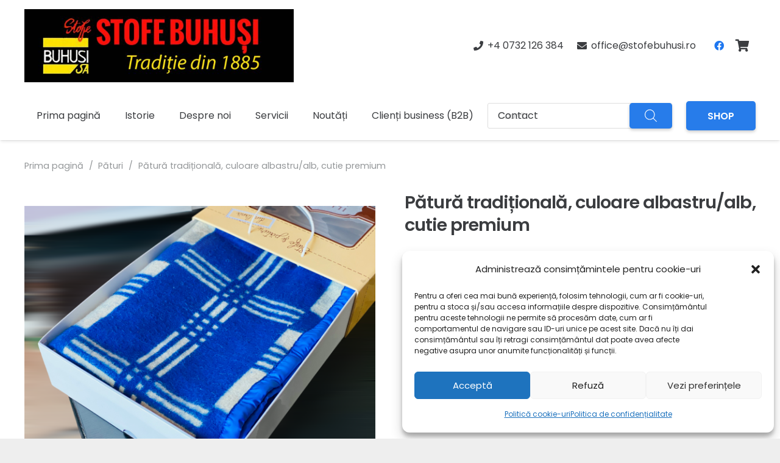

--- FILE ---
content_type: text/html; charset=UTF-8
request_url: https://www.stofebuhusi.ro/produs/patura-traditionala-lana-romaneasca-600-gr-mp-culoare-albastru-alb-cutie-premium/
body_size: 30288
content:
<!DOCTYPE HTML>
<html lang="ro-RO">
<head>
	<meta charset="UTF-8">
	<meta name='robots' content='index, follow, max-image-preview:large, max-snippet:-1, max-video-preview:-1' />
	<style>img:is([sizes="auto" i], [sizes^="auto," i]) { contain-intrinsic-size: 3000px 1500px }</style>
	
	<!-- This site is optimized with the Yoast SEO plugin v25.1 - https://yoast.com/wordpress/plugins/seo/ -->
	<title>Pătură tradițională, culoare albastru/alb, cutie premium - Stofe Buhuși</title>
	<link rel="canonical" href="https://www.stofebuhusi.ro/produs/patura-traditionala-lana-romaneasca-600-gr-mp-culoare-albastru-alb-cutie-premium/" />
	<meta property="og:locale" content="ro_RO" />
	<meta property="og:type" content="article" />
	<meta property="og:title" content="Pătură tradițională, culoare albastru/alb, cutie premium - Stofe Buhuși" />
	<meta property="og:description" content="Patura cu model traditional cu 50% lana romaneasca, fabricata in Romania Culoare alb/albastru Paturile sunt ambalate individual in cutii cu maner si pot fi un cadou ideal pentru cei dragi dumneavoastra Greutate: 1800g Densitate: 600 gr/mp Dimensiune: 150&#215;200 cm &nbsp; Specificatii CARACTERISTICI Tip produs Patura Continut pachet 1 x patura Destinat pentru Universala Culoare Albastru..." />
	<meta property="og:url" content="https://www.stofebuhusi.ro/produs/patura-traditionala-lana-romaneasca-600-gr-mp-culoare-albastru-alb-cutie-premium/" />
	<meta property="og:site_name" content="Stofe Buhuși" />
	<meta property="article:modified_time" content="2025-08-18T12:03:09+00:00" />
	<meta property="og:image" content="https://www.stofebuhusi.ro/wp-content/uploads/2021/01/7D8DFFE3-294D-4E97-B8F9-9C572400368D-1024x768.png" />
	<meta property="og:image:width" content="1024" />
	<meta property="og:image:height" content="768" />
	<meta property="og:image:type" content="image/png" />
	<meta name="twitter:card" content="summary_large_image" />
	<meta name="twitter:label1" content="Timp estimat pentru citire" />
	<meta name="twitter:data1" content="1 minut" />
	<script type="application/ld+json" class="yoast-schema-graph">{"@context":"https://schema.org","@graph":[{"@type":"WebPage","@id":"https://www.stofebuhusi.ro/produs/patura-traditionala-lana-romaneasca-600-gr-mp-culoare-albastru-alb-cutie-premium/","url":"https://www.stofebuhusi.ro/produs/patura-traditionala-lana-romaneasca-600-gr-mp-culoare-albastru-alb-cutie-premium/","name":"Pătură tradițională, culoare albastru/alb, cutie premium - Stofe Buhuși","isPartOf":{"@id":"https://www.stofebuhusi.ro/#website"},"primaryImageOfPage":{"@id":"https://www.stofebuhusi.ro/produs/patura-traditionala-lana-romaneasca-600-gr-mp-culoare-albastru-alb-cutie-premium/#primaryimage"},"image":{"@id":"https://www.stofebuhusi.ro/produs/patura-traditionala-lana-romaneasca-600-gr-mp-culoare-albastru-alb-cutie-premium/#primaryimage"},"thumbnailUrl":"https://www.stofebuhusi.ro/wp-content/uploads/2021/01/7D8DFFE3-294D-4E97-B8F9-9C572400368D.png","datePublished":"2021-01-20T14:32:10+00:00","dateModified":"2025-08-18T12:03:09+00:00","breadcrumb":{"@id":"https://www.stofebuhusi.ro/produs/patura-traditionala-lana-romaneasca-600-gr-mp-culoare-albastru-alb-cutie-premium/#breadcrumb"},"inLanguage":"ro-RO","potentialAction":[{"@type":"ReadAction","target":["https://www.stofebuhusi.ro/produs/patura-traditionala-lana-romaneasca-600-gr-mp-culoare-albastru-alb-cutie-premium/"]}]},{"@type":"ImageObject","inLanguage":"ro-RO","@id":"https://www.stofebuhusi.ro/produs/patura-traditionala-lana-romaneasca-600-gr-mp-culoare-albastru-alb-cutie-premium/#primaryimage","url":"https://www.stofebuhusi.ro/wp-content/uploads/2021/01/7D8DFFE3-294D-4E97-B8F9-9C572400368D.png","contentUrl":"https://www.stofebuhusi.ro/wp-content/uploads/2021/01/7D8DFFE3-294D-4E97-B8F9-9C572400368D.png","width":2400,"height":1800},{"@type":"BreadcrumbList","@id":"https://www.stofebuhusi.ro/produs/patura-traditionala-lana-romaneasca-600-gr-mp-culoare-albastru-alb-cutie-premium/#breadcrumb","itemListElement":[{"@type":"ListItem","position":1,"name":"Prima pagină","item":"https://www.stofebuhusi.ro/"},{"@type":"ListItem","position":2,"name":"STOFE BUHUȘI &#8211; Tradiție din 1885","item":"https://www.stofebuhusi.ro/prima/"},{"@type":"ListItem","position":3,"name":"Pătură tradițională, culoare albastru/alb, cutie premium"}]},{"@type":"WebSite","@id":"https://www.stofebuhusi.ro/#website","url":"https://www.stofebuhusi.ro/","name":"Stofe Buhuși","description":"Traditie din 1885","publisher":{"@id":"https://www.stofebuhusi.ro/#organization"},"potentialAction":[{"@type":"SearchAction","target":{"@type":"EntryPoint","urlTemplate":"https://www.stofebuhusi.ro/?s={search_term_string}"},"query-input":{"@type":"PropertyValueSpecification","valueRequired":true,"valueName":"search_term_string"}}],"inLanguage":"ro-RO"},{"@type":"Organization","@id":"https://www.stofebuhusi.ro/#organization","name":"Stofe Buhusi","url":"https://www.stofebuhusi.ro/","logo":{"@type":"ImageObject","inLanguage":"ro-RO","@id":"https://www.stofebuhusi.ro/#/schema/logo/image/","url":"https://www.stofebuhusi.ro/wp-content/uploads/2013/12/cropped-stofe-logo1.jpg","contentUrl":"https://www.stofebuhusi.ro/wp-content/uploads/2013/12/cropped-stofe-logo1.jpg","width":920,"height":278,"caption":"Stofe Buhusi"},"image":{"@id":"https://www.stofebuhusi.ro/#/schema/logo/image/"}}]}</script>
	<!-- / Yoast SEO plugin. -->


<link rel='dns-prefetch' href='//fonts.googleapis.com' />
<link rel='dns-prefetch' href='//use.fontawesome.com' />
<link rel="alternate" type="application/rss+xml" title="Stofe Buhuși &raquo; Flux" href="https://www.stofebuhusi.ro/feed/" />
<link rel="alternate" type="application/rss+xml" title="Stofe Buhuși &raquo; Flux comentarii" href="https://www.stofebuhusi.ro/comments/feed/" />
<link rel="alternate" type="application/rss+xml" title="Flux comentarii Stofe Buhuși &raquo; Pătură tradițională, culoare albastru/alb, cutie premium" href="https://www.stofebuhusi.ro/produs/patura-traditionala-lana-romaneasca-600-gr-mp-culoare-albastru-alb-cutie-premium/feed/" />
<meta name="viewport" content="width=device-width, initial-scale=1">
<meta name="SKYPE_TOOLBAR" content="SKYPE_TOOLBAR_PARSER_COMPATIBLE">
<meta name="theme-color" content="#ffffff">
<meta property="og:title" content="Pătură tradițională, culoare albastru/alb, cutie premium - Stofe Buhuși">
<meta property="og:url" content="https://www.stofebuhusi.ro/produs/patura-traditionala-lana-romaneasca-600-gr-mp-culoare-albastru-alb-cutie-premium/">
<meta property="og:locale" content="ro_RO">
<meta property="og:site_name" content="Stofe Buhuși">
<meta property="og:type" content="product">
<meta property="og:image" content="https://www.stofebuhusi.ro/wp-content/uploads/2021/01/7D8DFFE3-294D-4E97-B8F9-9C572400368D-1024x768.png" itemprop="image">
<script>
window._wpemojiSettings = {"baseUrl":"https:\/\/s.w.org\/images\/core\/emoji\/15.0.3\/72x72\/","ext":".png","svgUrl":"https:\/\/s.w.org\/images\/core\/emoji\/15.0.3\/svg\/","svgExt":".svg","source":{"concatemoji":"https:\/\/www.stofebuhusi.ro\/wp-includes\/js\/wp-emoji-release.min.js?ver=5ce981a1d4eba43f26e625daa890fe2a"}};
/*! This file is auto-generated */
!function(i,n){var o,s,e;function c(e){try{var t={supportTests:e,timestamp:(new Date).valueOf()};sessionStorage.setItem(o,JSON.stringify(t))}catch(e){}}function p(e,t,n){e.clearRect(0,0,e.canvas.width,e.canvas.height),e.fillText(t,0,0);var t=new Uint32Array(e.getImageData(0,0,e.canvas.width,e.canvas.height).data),r=(e.clearRect(0,0,e.canvas.width,e.canvas.height),e.fillText(n,0,0),new Uint32Array(e.getImageData(0,0,e.canvas.width,e.canvas.height).data));return t.every(function(e,t){return e===r[t]})}function u(e,t,n){switch(t){case"flag":return n(e,"\ud83c\udff3\ufe0f\u200d\u26a7\ufe0f","\ud83c\udff3\ufe0f\u200b\u26a7\ufe0f")?!1:!n(e,"\ud83c\uddfa\ud83c\uddf3","\ud83c\uddfa\u200b\ud83c\uddf3")&&!n(e,"\ud83c\udff4\udb40\udc67\udb40\udc62\udb40\udc65\udb40\udc6e\udb40\udc67\udb40\udc7f","\ud83c\udff4\u200b\udb40\udc67\u200b\udb40\udc62\u200b\udb40\udc65\u200b\udb40\udc6e\u200b\udb40\udc67\u200b\udb40\udc7f");case"emoji":return!n(e,"\ud83d\udc26\u200d\u2b1b","\ud83d\udc26\u200b\u2b1b")}return!1}function f(e,t,n){var r="undefined"!=typeof WorkerGlobalScope&&self instanceof WorkerGlobalScope?new OffscreenCanvas(300,150):i.createElement("canvas"),a=r.getContext("2d",{willReadFrequently:!0}),o=(a.textBaseline="top",a.font="600 32px Arial",{});return e.forEach(function(e){o[e]=t(a,e,n)}),o}function t(e){var t=i.createElement("script");t.src=e,t.defer=!0,i.head.appendChild(t)}"undefined"!=typeof Promise&&(o="wpEmojiSettingsSupports",s=["flag","emoji"],n.supports={everything:!0,everythingExceptFlag:!0},e=new Promise(function(e){i.addEventListener("DOMContentLoaded",e,{once:!0})}),new Promise(function(t){var n=function(){try{var e=JSON.parse(sessionStorage.getItem(o));if("object"==typeof e&&"number"==typeof e.timestamp&&(new Date).valueOf()<e.timestamp+604800&&"object"==typeof e.supportTests)return e.supportTests}catch(e){}return null}();if(!n){if("undefined"!=typeof Worker&&"undefined"!=typeof OffscreenCanvas&&"undefined"!=typeof URL&&URL.createObjectURL&&"undefined"!=typeof Blob)try{var e="postMessage("+f.toString()+"("+[JSON.stringify(s),u.toString(),p.toString()].join(",")+"));",r=new Blob([e],{type:"text/javascript"}),a=new Worker(URL.createObjectURL(r),{name:"wpTestEmojiSupports"});return void(a.onmessage=function(e){c(n=e.data),a.terminate(),t(n)})}catch(e){}c(n=f(s,u,p))}t(n)}).then(function(e){for(var t in e)n.supports[t]=e[t],n.supports.everything=n.supports.everything&&n.supports[t],"flag"!==t&&(n.supports.everythingExceptFlag=n.supports.everythingExceptFlag&&n.supports[t]);n.supports.everythingExceptFlag=n.supports.everythingExceptFlag&&!n.supports.flag,n.DOMReady=!1,n.readyCallback=function(){n.DOMReady=!0}}).then(function(){return e}).then(function(){var e;n.supports.everything||(n.readyCallback(),(e=n.source||{}).concatemoji?t(e.concatemoji):e.wpemoji&&e.twemoji&&(t(e.twemoji),t(e.wpemoji)))}))}((window,document),window._wpemojiSettings);
</script>
<style id='wp-emoji-styles-inline-css'>

	img.wp-smiley, img.emoji {
		display: inline !important;
		border: none !important;
		box-shadow: none !important;
		height: 1em !important;
		width: 1em !important;
		margin: 0 0.07em !important;
		vertical-align: -0.1em !important;
		background: none !important;
		padding: 0 !important;
	}
</style>
<style id='classic-theme-styles-inline-css'>
/*! This file is auto-generated */
.wp-block-button__link{color:#fff;background-color:#32373c;border-radius:9999px;box-shadow:none;text-decoration:none;padding:calc(.667em + 2px) calc(1.333em + 2px);font-size:1.125em}.wp-block-file__button{background:#32373c;color:#fff;text-decoration:none}
</style>
<style id='global-styles-inline-css'>
:root{--wp--preset--aspect-ratio--square: 1;--wp--preset--aspect-ratio--4-3: 4/3;--wp--preset--aspect-ratio--3-4: 3/4;--wp--preset--aspect-ratio--3-2: 3/2;--wp--preset--aspect-ratio--2-3: 2/3;--wp--preset--aspect-ratio--16-9: 16/9;--wp--preset--aspect-ratio--9-16: 9/16;--wp--preset--color--black: #000000;--wp--preset--color--cyan-bluish-gray: #abb8c3;--wp--preset--color--white: #ffffff;--wp--preset--color--pale-pink: #f78da7;--wp--preset--color--vivid-red: #cf2e2e;--wp--preset--color--luminous-vivid-orange: #ff6900;--wp--preset--color--luminous-vivid-amber: #fcb900;--wp--preset--color--light-green-cyan: #7bdcb5;--wp--preset--color--vivid-green-cyan: #00d084;--wp--preset--color--pale-cyan-blue: #8ed1fc;--wp--preset--color--vivid-cyan-blue: #0693e3;--wp--preset--color--vivid-purple: #9b51e0;--wp--preset--gradient--vivid-cyan-blue-to-vivid-purple: linear-gradient(135deg,rgba(6,147,227,1) 0%,rgb(155,81,224) 100%);--wp--preset--gradient--light-green-cyan-to-vivid-green-cyan: linear-gradient(135deg,rgb(122,220,180) 0%,rgb(0,208,130) 100%);--wp--preset--gradient--luminous-vivid-amber-to-luminous-vivid-orange: linear-gradient(135deg,rgba(252,185,0,1) 0%,rgba(255,105,0,1) 100%);--wp--preset--gradient--luminous-vivid-orange-to-vivid-red: linear-gradient(135deg,rgba(255,105,0,1) 0%,rgb(207,46,46) 100%);--wp--preset--gradient--very-light-gray-to-cyan-bluish-gray: linear-gradient(135deg,rgb(238,238,238) 0%,rgb(169,184,195) 100%);--wp--preset--gradient--cool-to-warm-spectrum: linear-gradient(135deg,rgb(74,234,220) 0%,rgb(151,120,209) 20%,rgb(207,42,186) 40%,rgb(238,44,130) 60%,rgb(251,105,98) 80%,rgb(254,248,76) 100%);--wp--preset--gradient--blush-light-purple: linear-gradient(135deg,rgb(255,206,236) 0%,rgb(152,150,240) 100%);--wp--preset--gradient--blush-bordeaux: linear-gradient(135deg,rgb(254,205,165) 0%,rgb(254,45,45) 50%,rgb(107,0,62) 100%);--wp--preset--gradient--luminous-dusk: linear-gradient(135deg,rgb(255,203,112) 0%,rgb(199,81,192) 50%,rgb(65,88,208) 100%);--wp--preset--gradient--pale-ocean: linear-gradient(135deg,rgb(255,245,203) 0%,rgb(182,227,212) 50%,rgb(51,167,181) 100%);--wp--preset--gradient--electric-grass: linear-gradient(135deg,rgb(202,248,128) 0%,rgb(113,206,126) 100%);--wp--preset--gradient--midnight: linear-gradient(135deg,rgb(2,3,129) 0%,rgb(40,116,252) 100%);--wp--preset--font-size--small: 13px;--wp--preset--font-size--medium: 20px;--wp--preset--font-size--large: 36px;--wp--preset--font-size--x-large: 42px;--wp--preset--spacing--20: 0.44rem;--wp--preset--spacing--30: 0.67rem;--wp--preset--spacing--40: 1rem;--wp--preset--spacing--50: 1.5rem;--wp--preset--spacing--60: 2.25rem;--wp--preset--spacing--70: 3.38rem;--wp--preset--spacing--80: 5.06rem;--wp--preset--shadow--natural: 6px 6px 9px rgba(0, 0, 0, 0.2);--wp--preset--shadow--deep: 12px 12px 50px rgba(0, 0, 0, 0.4);--wp--preset--shadow--sharp: 6px 6px 0px rgba(0, 0, 0, 0.2);--wp--preset--shadow--outlined: 6px 6px 0px -3px rgba(255, 255, 255, 1), 6px 6px rgba(0, 0, 0, 1);--wp--preset--shadow--crisp: 6px 6px 0px rgba(0, 0, 0, 1);}:where(.is-layout-flex){gap: 0.5em;}:where(.is-layout-grid){gap: 0.5em;}body .is-layout-flex{display: flex;}.is-layout-flex{flex-wrap: wrap;align-items: center;}.is-layout-flex > :is(*, div){margin: 0;}body .is-layout-grid{display: grid;}.is-layout-grid > :is(*, div){margin: 0;}:where(.wp-block-columns.is-layout-flex){gap: 2em;}:where(.wp-block-columns.is-layout-grid){gap: 2em;}:where(.wp-block-post-template.is-layout-flex){gap: 1.25em;}:where(.wp-block-post-template.is-layout-grid){gap: 1.25em;}.has-black-color{color: var(--wp--preset--color--black) !important;}.has-cyan-bluish-gray-color{color: var(--wp--preset--color--cyan-bluish-gray) !important;}.has-white-color{color: var(--wp--preset--color--white) !important;}.has-pale-pink-color{color: var(--wp--preset--color--pale-pink) !important;}.has-vivid-red-color{color: var(--wp--preset--color--vivid-red) !important;}.has-luminous-vivid-orange-color{color: var(--wp--preset--color--luminous-vivid-orange) !important;}.has-luminous-vivid-amber-color{color: var(--wp--preset--color--luminous-vivid-amber) !important;}.has-light-green-cyan-color{color: var(--wp--preset--color--light-green-cyan) !important;}.has-vivid-green-cyan-color{color: var(--wp--preset--color--vivid-green-cyan) !important;}.has-pale-cyan-blue-color{color: var(--wp--preset--color--pale-cyan-blue) !important;}.has-vivid-cyan-blue-color{color: var(--wp--preset--color--vivid-cyan-blue) !important;}.has-vivid-purple-color{color: var(--wp--preset--color--vivid-purple) !important;}.has-black-background-color{background-color: var(--wp--preset--color--black) !important;}.has-cyan-bluish-gray-background-color{background-color: var(--wp--preset--color--cyan-bluish-gray) !important;}.has-white-background-color{background-color: var(--wp--preset--color--white) !important;}.has-pale-pink-background-color{background-color: var(--wp--preset--color--pale-pink) !important;}.has-vivid-red-background-color{background-color: var(--wp--preset--color--vivid-red) !important;}.has-luminous-vivid-orange-background-color{background-color: var(--wp--preset--color--luminous-vivid-orange) !important;}.has-luminous-vivid-amber-background-color{background-color: var(--wp--preset--color--luminous-vivid-amber) !important;}.has-light-green-cyan-background-color{background-color: var(--wp--preset--color--light-green-cyan) !important;}.has-vivid-green-cyan-background-color{background-color: var(--wp--preset--color--vivid-green-cyan) !important;}.has-pale-cyan-blue-background-color{background-color: var(--wp--preset--color--pale-cyan-blue) !important;}.has-vivid-cyan-blue-background-color{background-color: var(--wp--preset--color--vivid-cyan-blue) !important;}.has-vivid-purple-background-color{background-color: var(--wp--preset--color--vivid-purple) !important;}.has-black-border-color{border-color: var(--wp--preset--color--black) !important;}.has-cyan-bluish-gray-border-color{border-color: var(--wp--preset--color--cyan-bluish-gray) !important;}.has-white-border-color{border-color: var(--wp--preset--color--white) !important;}.has-pale-pink-border-color{border-color: var(--wp--preset--color--pale-pink) !important;}.has-vivid-red-border-color{border-color: var(--wp--preset--color--vivid-red) !important;}.has-luminous-vivid-orange-border-color{border-color: var(--wp--preset--color--luminous-vivid-orange) !important;}.has-luminous-vivid-amber-border-color{border-color: var(--wp--preset--color--luminous-vivid-amber) !important;}.has-light-green-cyan-border-color{border-color: var(--wp--preset--color--light-green-cyan) !important;}.has-vivid-green-cyan-border-color{border-color: var(--wp--preset--color--vivid-green-cyan) !important;}.has-pale-cyan-blue-border-color{border-color: var(--wp--preset--color--pale-cyan-blue) !important;}.has-vivid-cyan-blue-border-color{border-color: var(--wp--preset--color--vivid-cyan-blue) !important;}.has-vivid-purple-border-color{border-color: var(--wp--preset--color--vivid-purple) !important;}.has-vivid-cyan-blue-to-vivid-purple-gradient-background{background: var(--wp--preset--gradient--vivid-cyan-blue-to-vivid-purple) !important;}.has-light-green-cyan-to-vivid-green-cyan-gradient-background{background: var(--wp--preset--gradient--light-green-cyan-to-vivid-green-cyan) !important;}.has-luminous-vivid-amber-to-luminous-vivid-orange-gradient-background{background: var(--wp--preset--gradient--luminous-vivid-amber-to-luminous-vivid-orange) !important;}.has-luminous-vivid-orange-to-vivid-red-gradient-background{background: var(--wp--preset--gradient--luminous-vivid-orange-to-vivid-red) !important;}.has-very-light-gray-to-cyan-bluish-gray-gradient-background{background: var(--wp--preset--gradient--very-light-gray-to-cyan-bluish-gray) !important;}.has-cool-to-warm-spectrum-gradient-background{background: var(--wp--preset--gradient--cool-to-warm-spectrum) !important;}.has-blush-light-purple-gradient-background{background: var(--wp--preset--gradient--blush-light-purple) !important;}.has-blush-bordeaux-gradient-background{background: var(--wp--preset--gradient--blush-bordeaux) !important;}.has-luminous-dusk-gradient-background{background: var(--wp--preset--gradient--luminous-dusk) !important;}.has-pale-ocean-gradient-background{background: var(--wp--preset--gradient--pale-ocean) !important;}.has-electric-grass-gradient-background{background: var(--wp--preset--gradient--electric-grass) !important;}.has-midnight-gradient-background{background: var(--wp--preset--gradient--midnight) !important;}.has-small-font-size{font-size: var(--wp--preset--font-size--small) !important;}.has-medium-font-size{font-size: var(--wp--preset--font-size--medium) !important;}.has-large-font-size{font-size: var(--wp--preset--font-size--large) !important;}.has-x-large-font-size{font-size: var(--wp--preset--font-size--x-large) !important;}
:where(.wp-block-post-template.is-layout-flex){gap: 1.25em;}:where(.wp-block-post-template.is-layout-grid){gap: 1.25em;}
:where(.wp-block-columns.is-layout-flex){gap: 2em;}:where(.wp-block-columns.is-layout-grid){gap: 2em;}
:root :where(.wp-block-pullquote){font-size: 1.5em;line-height: 1.6;}
</style>
<link rel='stylesheet' id='contact-form-7-css' href='https://www.stofebuhusi.ro/wp-content/plugins/contact-form-7/includes/css/styles.css?ver=6.0.6' media='all' />
<link rel='stylesheet' id='photoswipe-css' href='https://www.stofebuhusi.ro/wp-content/plugins/woocommerce/assets/css/photoswipe/photoswipe.min.css?ver=9.8.6' media='all' />
<link rel='stylesheet' id='photoswipe-default-skin-css' href='https://www.stofebuhusi.ro/wp-content/plugins/woocommerce/assets/css/photoswipe/default-skin/default-skin.min.css?ver=9.8.6' media='all' />
<style id='woocommerce-inline-inline-css'>
.woocommerce form .form-row .required { visibility: visible; }
</style>
<link rel='stylesheet' id='cmplz-general-css' href='https://www.stofebuhusi.ro/wp-content/plugins/complianz-gdpr/assets/css/cookieblocker.min.css?ver=1748254153' media='all' />
<link rel='stylesheet' id='brands-styles-css' href='https://www.stofebuhusi.ro/wp-content/plugins/woocommerce/assets/css/brands.css?ver=9.8.6' media='all' />
<link rel='stylesheet' id='dgwt-wcas-style-css' href='https://www.stofebuhusi.ro/wp-content/plugins/ajax-search-for-woocommerce/assets/css/style.min.css?ver=1.30.0' media='all' />
<link rel='stylesheet' id='us-fonts-css' href='https://fonts.googleapis.com/css?family=Poppins%3A600%2C400&#038;display=swap&#038;ver=6.7.4' media='all' />
<link rel='stylesheet' id='font-awesome-official-css' href='https://use.fontawesome.com/releases/v5.13.1/css/all.css' media='all' integrity="sha384-xxzQGERXS00kBmZW/6qxqJPyxW3UR0BPsL4c8ILaIWXva5kFi7TxkIIaMiKtqV1Q" crossorigin="anonymous" />
<link rel='stylesheet' id='us-style-css' href='https://www.stofebuhusi.ro/wp-content/themes/Impreza/css/style.min.css?ver=8.5.1' media='all' />
<link rel='stylesheet' id='us-ripple-css' href='https://www.stofebuhusi.ro/wp-content/themes/Impreza/common/css/base/ripple.css?ver=8.5.1' media='all' />
<link rel='stylesheet' id='us-woocommerce-css' href='https://www.stofebuhusi.ro/wp-content/themes/Impreza/common/css/plugins/woocommerce.min.css?ver=8.5.1' media='all' />
<link rel='stylesheet' id='bsf-Defaults-css' href='https://www.stofebuhusi.ro/wp-content/uploads/smile_fonts/Defaults/Defaults.css?ver=3.19.4' media='all' />
<link rel='stylesheet' id='ultimate-style-css' href='https://www.stofebuhusi.ro/wp-content/plugins/Ultimate_VC_Addons/assets/min-css/style.min.css?ver=3.19.4' media='all' />
<link rel='stylesheet' id='font-awesome-official-v4shim-css' href='https://use.fontawesome.com/releases/v5.13.1/css/v4-shims.css' media='all' integrity="sha384-KkCLkpBvvcSnFQn3PbNkSgmwKGj7ln8pQe/6BOAE0i+/fU9QYEx5CtwduPRyTNob" crossorigin="anonymous" />
<style id='font-awesome-official-v4shim-inline-css'>
@font-face {
font-family: "FontAwesome";
font-display: block;
src: url("https://use.fontawesome.com/releases/v5.13.1/webfonts/fa-brands-400.eot"),
		url("https://use.fontawesome.com/releases/v5.13.1/webfonts/fa-brands-400.eot?#iefix") format("embedded-opentype"),
		url("https://use.fontawesome.com/releases/v5.13.1/webfonts/fa-brands-400.woff2") format("woff2"),
		url("https://use.fontawesome.com/releases/v5.13.1/webfonts/fa-brands-400.woff") format("woff"),
		url("https://use.fontawesome.com/releases/v5.13.1/webfonts/fa-brands-400.ttf") format("truetype"),
		url("https://use.fontawesome.com/releases/v5.13.1/webfonts/fa-brands-400.svg#fontawesome") format("svg");
}

@font-face {
font-family: "FontAwesome";
font-display: block;
src: url("https://use.fontawesome.com/releases/v5.13.1/webfonts/fa-solid-900.eot"),
		url("https://use.fontawesome.com/releases/v5.13.1/webfonts/fa-solid-900.eot?#iefix") format("embedded-opentype"),
		url("https://use.fontawesome.com/releases/v5.13.1/webfonts/fa-solid-900.woff2") format("woff2"),
		url("https://use.fontawesome.com/releases/v5.13.1/webfonts/fa-solid-900.woff") format("woff"),
		url("https://use.fontawesome.com/releases/v5.13.1/webfonts/fa-solid-900.ttf") format("truetype"),
		url("https://use.fontawesome.com/releases/v5.13.1/webfonts/fa-solid-900.svg#fontawesome") format("svg");
}

@font-face {
font-family: "FontAwesome";
font-display: block;
src: url("https://use.fontawesome.com/releases/v5.13.1/webfonts/fa-regular-400.eot"),
		url("https://use.fontawesome.com/releases/v5.13.1/webfonts/fa-regular-400.eot?#iefix") format("embedded-opentype"),
		url("https://use.fontawesome.com/releases/v5.13.1/webfonts/fa-regular-400.woff2") format("woff2"),
		url("https://use.fontawesome.com/releases/v5.13.1/webfonts/fa-regular-400.woff") format("woff"),
		url("https://use.fontawesome.com/releases/v5.13.1/webfonts/fa-regular-400.ttf") format("truetype"),
		url("https://use.fontawesome.com/releases/v5.13.1/webfonts/fa-regular-400.svg#fontawesome") format("svg");
unicode-range: U+F004-F005,U+F007,U+F017,U+F022,U+F024,U+F02E,U+F03E,U+F044,U+F057-F059,U+F06E,U+F070,U+F075,U+F07B-F07C,U+F080,U+F086,U+F089,U+F094,U+F09D,U+F0A0,U+F0A4-F0A7,U+F0C5,U+F0C7-F0C8,U+F0E0,U+F0EB,U+F0F3,U+F0F8,U+F0FE,U+F111,U+F118-F11A,U+F11C,U+F133,U+F144,U+F146,U+F14A,U+F14D-F14E,U+F150-F152,U+F15B-F15C,U+F164-F165,U+F185-F186,U+F191-F192,U+F1AD,U+F1C1-F1C9,U+F1CD,U+F1D8,U+F1E3,U+F1EA,U+F1F6,U+F1F9,U+F20A,U+F247-F249,U+F24D,U+F254-F25B,U+F25D,U+F267,U+F271-F274,U+F279,U+F28B,U+F28D,U+F2B5-F2B6,U+F2B9,U+F2BB,U+F2BD,U+F2C1-F2C2,U+F2D0,U+F2D2,U+F2DC,U+F2ED,U+F328,U+F358-F35B,U+F3A5,U+F3D1,U+F410,U+F4AD;
}
</style>
<script type="text/plain" data-service="burst" data-category="statistics" async data-cmplz-src="https://www.stofebuhusi.ro/wp-content/plugins/burst-statistics/helpers/timeme/timeme.min.js?ver=1748254150" id="burst-timeme-js"></script>
<script id="burst-js-extra">
var burst = {"tracking":{"isInitialHit":true,"lastUpdateTimestamp":0,"beacon_url":"https:\/\/www.stofebuhusi.ro\/wp-content\/plugins\/burst-statistics\/endpoint.php"},"options":{"cookieless":0,"pageUrl":"https:\/\/www.stofebuhusi.ro\/produs\/patura-traditionala-lana-romaneasca-600-gr-mp-culoare-albastru-alb-cutie-premium\/","beacon_enabled":1,"do_not_track":0,"enable_turbo_mode":0,"track_url_change":0,"cookie_retention_days":30},"goals":{"completed":[],"scriptUrl":"https:\/\/www.stofebuhusi.ro\/wp-content\/plugins\/burst-statistics\/\/assets\/js\/build\/burst-goals.js?v=2.0.6","active":[]},"cache":{"uid":null,"fingerprint":null,"isUserAgent":null,"isDoNotTrack":null,"useCookies":null}};
</script>
<script type="text/plain" data-service="burst" data-category="statistics" async data-cmplz-src="https://www.stofebuhusi.ro/wp-content/plugins/burst-statistics/assets/js/build/burst.min.js?ver=1748254150" id="burst-js"></script>
<script src="https://www.stofebuhusi.ro/wp-includes/js/jquery/jquery.min.js?ver=3.7.1" id="jquery-core-js"></script>
<script src="https://www.stofebuhusi.ro/wp-content/plugins/woocommerce/assets/js/jquery-blockui/jquery.blockUI.min.js?ver=2.7.0-wc.9.8.6" id="jquery-blockui-js" defer data-wp-strategy="defer"></script>
<script id="wc-add-to-cart-js-extra">
var wc_add_to_cart_params = {"ajax_url":"\/wp-admin\/admin-ajax.php","wc_ajax_url":"\/?wc-ajax=%%endpoint%%","i18n_view_cart":"Vezi co\u0219ul","cart_url":"https:\/\/www.stofebuhusi.ro\/cos-de-cumparaturi\/","is_cart":"","cart_redirect_after_add":"yes"};
</script>
<script src="https://www.stofebuhusi.ro/wp-content/plugins/woocommerce/assets/js/frontend/add-to-cart.min.js?ver=9.8.6" id="wc-add-to-cart-js" defer data-wp-strategy="defer"></script>
<script src="https://www.stofebuhusi.ro/wp-content/plugins/woocommerce/assets/js/zoom/jquery.zoom.min.js?ver=1.7.21-wc.9.8.6" id="zoom-js" defer data-wp-strategy="defer"></script>
<script src="https://www.stofebuhusi.ro/wp-content/plugins/woocommerce/assets/js/photoswipe/photoswipe.min.js?ver=4.1.1-wc.9.8.6" id="photoswipe-js" defer data-wp-strategy="defer"></script>
<script src="https://www.stofebuhusi.ro/wp-content/plugins/woocommerce/assets/js/photoswipe/photoswipe-ui-default.min.js?ver=4.1.1-wc.9.8.6" id="photoswipe-ui-default-js" defer data-wp-strategy="defer"></script>
<script id="wc-single-product-js-extra">
var wc_single_product_params = {"i18n_required_rating_text":"Te rog selecteaz\u0103 o evaluare","i18n_rating_options":["Una din 5 stele","2 din 5 stele","3 din 5 stele","4 din 5 stele","5 din 5 stele"],"i18n_product_gallery_trigger_text":"Vezi galeria cu imagini pe ecran \u00eentreg","review_rating_required":"yes","flexslider":{"rtl":false,"animation":"slide","smoothHeight":true,"directionNav":false,"controlNav":"thumbnails","slideshow":false,"animationSpeed":500,"animationLoop":false,"allowOneSlide":false},"zoom_enabled":"1","zoom_options":[],"photoswipe_enabled":"1","photoswipe_options":{"shareEl":false,"closeOnScroll":false,"history":false,"hideAnimationDuration":0,"showAnimationDuration":0},"flexslider_enabled":"1"};
</script>
<script src="https://www.stofebuhusi.ro/wp-content/plugins/woocommerce/assets/js/frontend/single-product.min.js?ver=9.8.6" id="wc-single-product-js" defer data-wp-strategy="defer"></script>
<script src="https://www.stofebuhusi.ro/wp-content/plugins/woocommerce/assets/js/js-cookie/js.cookie.min.js?ver=2.1.4-wc.9.8.6" id="js-cookie-js" defer data-wp-strategy="defer"></script>
<script id="woocommerce-js-extra">
var woocommerce_params = {"ajax_url":"\/wp-admin\/admin-ajax.php","wc_ajax_url":"\/?wc-ajax=%%endpoint%%","i18n_password_show":"Arat\u0103 parola","i18n_password_hide":"Ascunde parola"};
</script>
<script src="https://www.stofebuhusi.ro/wp-content/plugins/woocommerce/assets/js/frontend/woocommerce.min.js?ver=9.8.6" id="woocommerce-js" defer data-wp-strategy="defer"></script>
<script src="https://www.stofebuhusi.ro/wp-content/plugins/Ultimate_VC_Addons/assets/min-js/ultimate-params.min.js?ver=3.19.4" id="ultimate-vc-params-js"></script>
<script src="https://www.stofebuhusi.ro/wp-content/plugins/Ultimate_VC_Addons/assets/min-js/custom.min.js?ver=3.19.4" id="ultimate-custom-js"></script>
<link rel="https://api.w.org/" href="https://www.stofebuhusi.ro/wp-json/" /><link rel="alternate" title="JSON" type="application/json" href="https://www.stofebuhusi.ro/wp-json/wp/v2/product/4293" /><link rel="alternate" title="oEmbed (JSON)" type="application/json+oembed" href="https://www.stofebuhusi.ro/wp-json/oembed/1.0/embed?url=https%3A%2F%2Fwww.stofebuhusi.ro%2Fprodus%2Fpatura-traditionala-lana-romaneasca-600-gr-mp-culoare-albastru-alb-cutie-premium%2F" />
<link rel="alternate" title="oEmbed (XML)" type="text/xml+oembed" href="https://www.stofebuhusi.ro/wp-json/oembed/1.0/embed?url=https%3A%2F%2Fwww.stofebuhusi.ro%2Fprodus%2Fpatura-traditionala-lana-romaneasca-600-gr-mp-culoare-albastru-alb-cutie-premium%2F&#038;format=xml" />
			<style>.cmplz-hidden {
					display: none !important;
				}</style>		<style>
			.dgwt-wcas-ico-magnifier,.dgwt-wcas-ico-magnifier-handler{max-width:20px}		</style>
			<style>
		.w-search.layout_modern .w-search-close {

		}

		.w-search.layout_modern .w-search-close {
			color: rgba(0, 0, 0, 0.5) !important;
		}

		.w-search.layout_modern .dgwt-wcas-close {
			display: none;
		}

		.w-search.layout_modern .dgwt-wcas-preloader {
			right: 20px;
		}

		.w-search.layout_fullscreen .w-form-row-field {
			top: 48px;
		}
	</style>
			<script>
			if ( ! /Android|webOS|iPhone|iPad|iPod|BlackBerry|IEMobile|Opera Mini/i.test( navigator.userAgent ) ) {
				var root = document.getElementsByTagName( 'html' )[ 0 ]
				root.className += " no-touch";
			}
		</script>
			<noscript><style>.woocommerce-product-gallery{ opacity: 1 !important; }</style></noscript>
	<meta name="generator" content="Powered by WPBakery Page Builder - drag and drop page builder for WordPress."/>
<link rel="icon" href="https://www.stofebuhusi.ro/wp-content/uploads/2013/11/stofe5.jpg" sizes="32x32" />
<link rel="icon" href="https://www.stofebuhusi.ro/wp-content/uploads/2013/11/stofe5.jpg" sizes="192x192" />
<link rel="apple-touch-icon" href="https://www.stofebuhusi.ro/wp-content/uploads/2013/11/stofe5.jpg" />
<meta name="msapplication-TileImage" content="https://www.stofebuhusi.ro/wp-content/uploads/2013/11/stofe5.jpg" />
<noscript><style> .wpb_animate_when_almost_visible { opacity: 1; }</style></noscript>		<style id="us-icon-fonts">@font-face{font-display:block;font-style:normal;font-family:"fontawesome";font-weight:900;src:url("https://www.stofebuhusi.ro/wp-content/themes/Impreza/fonts/fa-solid-900.woff2?ver=8.5.1") format("woff2"),url("https://www.stofebuhusi.ro/wp-content/themes/Impreza/fonts/fa-solid-900.woff?ver=8.5.1") format("woff")}.fas{font-family:"fontawesome";font-weight:900}@font-face{font-display:block;font-style:normal;font-family:"fontawesome";font-weight:400;src:url("https://www.stofebuhusi.ro/wp-content/themes/Impreza/fonts/fa-regular-400.woff2?ver=8.5.1") format("woff2"),url("https://www.stofebuhusi.ro/wp-content/themes/Impreza/fonts/fa-regular-400.woff?ver=8.5.1") format("woff")}.far{font-family:"fontawesome";font-weight:400}@font-face{font-display:block;font-style:normal;font-family:"fontawesome";font-weight:300;src:url("https://www.stofebuhusi.ro/wp-content/themes/Impreza/fonts/fa-light-300.woff2?ver=8.5.1") format("woff2"),url("https://www.stofebuhusi.ro/wp-content/themes/Impreza/fonts/fa-light-300.woff?ver=8.5.1") format("woff")}.fal{font-family:"fontawesome";font-weight:300}@font-face{font-display:block;font-style:normal;font-family:"Font Awesome 5 Duotone";font-weight:900;src:url("https://www.stofebuhusi.ro/wp-content/themes/Impreza/fonts/fa-duotone-900.woff2?ver=8.5.1") format("woff2"),url("https://www.stofebuhusi.ro/wp-content/themes/Impreza/fonts/fa-duotone-900.woff?ver=8.5.1") format("woff")}.fad{font-family:"Font Awesome 5 Duotone";font-weight:900}.fad{position:relative}.fad:before{position:absolute}.fad:after{opacity:0.4}@font-face{font-display:block;font-style:normal;font-family:"Font Awesome 5 Brands";font-weight:400;src:url("https://www.stofebuhusi.ro/wp-content/themes/Impreza/fonts/fa-brands-400.woff2?ver=8.5.1") format("woff2"),url("https://www.stofebuhusi.ro/wp-content/themes/Impreza/fonts/fa-brands-400.woff?ver=8.5.1") format("woff")}.fab{font-family:"Font Awesome 5 Brands";font-weight:400}@font-face{font-display:block;font-style:normal;font-family:"Material Icons";font-weight:400;src:url("https://www.stofebuhusi.ro/wp-content/themes/Impreza/fonts/material-icons.woff2?ver=8.5.1") format("woff2"),url("https://www.stofebuhusi.ro/wp-content/themes/Impreza/fonts/material-icons.woff?ver=8.5.1") format("woff")}.material-icons{font-family:"Material Icons";font-weight:400}</style>
				<style id="us-theme-options-css">:root{--color-header-middle-bg:#ffffff;--color-header-middle-bg-grad:#ffffff;--color-header-middle-text:#3b3d40;--color-header-middle-text-hover:#277cea;--color-header-transparent-bg:transparent;--color-header-transparent-bg-grad:transparent;--color-header-transparent-text:#3b3d40;--color-header-transparent-text-hover:#277cea;--color-chrome-toolbar:#ffffff;--color-chrome-toolbar-grad:#ffffff;--color-header-top-bg:#ffffff;--color-header-top-bg-grad:#ffffff;--color-header-top-text:#666d70;--color-header-top-text-hover:#277cea;--color-header-top-transparent-bg:rgba(0,0,0,0.2);--color-header-top-transparent-bg-grad:rgba(0,0,0,0.2);--color-header-top-transparent-text:rgba(255,255,255,0.66);--color-header-top-transparent-text-hover:#fff;--color-content-bg:#ffffff;--color-content-bg-grad:#ffffff;--color-content-bg-alt:#eeeeee;--color-content-bg-alt-grad:#eeeeee;--color-content-border:#eeeeee;--color-content-heading:#3b3d40;--color-content-heading-grad:#3b3d40;--color-content-text:#3b3d40;--color-content-link:#277cea;--color-content-link-hover:#3b3d40;--color-content-primary:#277cea;--color-content-primary-grad:#277cea;--color-content-secondary:#3b3d40;--color-content-secondary-grad:#3b3d40;--color-content-faded:#9da6a8;--color-content-overlay:rgba(0,0,0,0.75);--color-content-overlay-grad:rgba(0,0,0,0.75);--color-alt-content-bg:#eeeeee;--color-alt-content-bg-grad:#eeeeee;--color-alt-content-bg-alt:#ffffff;--color-alt-content-bg-alt-grad:#ffffff;--color-alt-content-border:#dddddd;--color-alt-content-heading:#3b3d40;--color-alt-content-heading-grad:#3b3d40;--color-alt-content-text:#3b3d40;--color-alt-content-link:#277cea;--color-alt-content-link-hover:#3b3d40;--color-alt-content-primary:#277cea;--color-alt-content-primary-grad:#277cea;--color-alt-content-secondary:#3b3d40;--color-alt-content-secondary-grad:#3b3d40;--color-alt-content-faded:#9da6a8;--color-alt-content-overlay:rgba(39,124,234,0.85);--color-alt-content-overlay-grad:rgba(39,124,234,0.85);--color-footer-bg:#27282a;--color-footer-bg-grad:#27282a;--color-footer-bg-alt:#323336;--color-footer-bg-alt-grad:#323336;--color-footer-border:#3b3d40;--color-footer-heading:#ccc;--color-footer-heading-grad:#ccc;--color-footer-text:#666d70;--color-footer-link:#9da6a8;--color-footer-link-hover:#277cea;--color-subfooter-bg:#27282a;--color-subfooter-bg-grad:#27282a;--color-subfooter-bg-alt:#323336;--color-subfooter-bg-alt-grad:#323336;--color-subfooter-border:#3b3d40;--color-subfooter-heading:#ccc;--color-subfooter-heading-grad:#ccc;--color-subfooter-text:#666d70;--color-subfooter-link:#9da6a8;--color-subfooter-link-hover:#277cea;--color-content-primary-faded:rgba(39,124,234,0.15);--box-shadow:0 5px 15px rgba(0,0,0,.15);--box-shadow-up:0 -5px 15px rgba(0,0,0,.15);--site-content-width:1300px;--inputs-font-size:1rem;--inputs-height:3em;--inputs-padding:1em;--inputs-border-width:0px;--inputs-text-color:var(--color-content-text);--font-body:"Poppins",sans-serif;--font-h1:"Poppins",sans-serif;--font-h2:"Poppins",sans-serif;--font-h3:"Poppins",sans-serif;--font-h4:"Poppins",sans-serif;--font-h5:"Poppins",sans-serif;--font-h6:"Poppins",sans-serif}html,.l-header .widget,.menu-item-object-us_page_block{font-family:var(--font-body);font-weight:400;font-size:16px;line-height:30px}h1{font-family:var(--font-h1);font-weight:600;font-size:4.4rem;line-height:1.3;letter-spacing:-0.03em;margin-bottom:1.5rem}h2{font-family:var(--font-h2);font-weight:600;font-size:2.80rem;line-height:1.3;letter-spacing:-0.03em;margin-bottom:1.5rem}h3{font-family:var(--font-h3);font-weight:600;font-size:2.2rem;line-height:1.3;letter-spacing:0em;margin-bottom:1rem}.woocommerce-Reviews-title,.widgettitle,h4{font-family:var(--font-h4);font-weight:600;font-size:1.5rem;line-height:1.3;letter-spacing:0em;margin-bottom:1rem}h5{font-family:var(--font-h5);font-weight:600;font-size:1.3rem;line-height:1.3;letter-spacing:0em;margin-bottom:0.5rem}h6{font-family:var(--font-h6);font-weight:600;font-size:1.1rem;line-height:1.3;letter-spacing:0em;margin-bottom:0.5rem}@media (max-width:600px){html{font-size:16px;line-height:28px}h1{font-size:2.5rem}h1.vc_custom_heading:not([class*="us_custom_"]){font-size:2.5rem!important}h2{font-size:2rem}h2.vc_custom_heading:not([class*="us_custom_"]){font-size:2rem!important}h3{font-size:1.7rem}h3.vc_custom_heading:not([class*="us_custom_"]){font-size:1.7rem!important}.woocommerce-Reviews-title,.widgettitle,h4{font-size:1.5rem}h4.vc_custom_heading:not([class*="us_custom_"]){font-size:1.5rem!important}h5{font-size:1.3rem}h5.vc_custom_heading:not([class*="us_custom_"]){font-size:1.3rem!important}h6{font-size:1.1rem}h6.vc_custom_heading:not([class*="us_custom_"]){font-size:1.1rem!important}}body{background:var(--color-alt-content-bg)}.l-canvas.type_boxed,.l-canvas.type_boxed .l-subheader,.l-canvas.type_boxed~.l-footer{max-width:1400px}.l-subheader-h,.l-section-h,.l-main .aligncenter,.w-tabs-section-content-h{max-width:1300px}.post-password-form{max-width:calc(1300px + 5rem)}@media screen and (max-width:1380px){.l-main .aligncenter{max-width:calc(100vw - 5rem)}}.l-section.height_custom{padding-top:4vh;padding-bottom:4vh}.l-sidebar{width:25%}.l-content{width:70%}@media (min-width:1281px){body.usb_preview .hide_on_default{opacity:0.25!important}body:not(.usb_preview) .hide_on_default{display:none!important}}@media (min-width:1025px) and (max-width:1280px){body.usb_preview .hide_on_laptops{opacity:0.25!important}body:not(.usb_preview) .hide_on_laptops{display:none!important}}@media (min-width:601px) and (max-width:1024px){body.usb_preview .hide_on_tablets{opacity:0.25!important}body:not(.usb_preview) .hide_on_tablets{display:none!important}}@media (max-width:600px){body.usb_preview .hide_on_mobiles{opacity:0.25!important}body:not(.usb_preview) .hide_on_mobiles{display:none!important}}@media (max-width:776px){.l-canvas{overflow:hidden}.g-cols.via_flex.reversed{flex-direction:column-reverse}.g-cols.via_grid.reversed>div:last-of-type{order:-1}.g-cols.via_flex>div:not([class*=" vc_col-"]){width:100%;margin:0 0 1.5rem}.g-cols.via_grid.tablets-cols_inherit.mobiles-cols_1{grid-template-columns:100%}.g-cols.via_flex.type_boxes>div,.g-cols.via_flex.reversed>div:first-child,.g-cols.via_flex:not(.reversed)>div:last-child,.g-cols.via_flex>div.has_bg_color{margin-bottom:0}.g-cols.via_flex.type_default>.wpb_column.stretched{margin-left:-1rem;margin-right:-1rem}.g-cols.via_grid>.wpb_column.stretched,.g-cols.via_flex.type_boxes>.wpb_column.stretched{margin-left:-2.5rem;margin-right:-2.5rem;width:auto}.vc_column-inner.type_sticky>.wpb_wrapper,.vc_column_container.type_sticky>.vc_column-inner{top:0!important}}@media (min-width:777px){body:not(.rtl) .l-section.for_sidebar.at_left>div>.l-sidebar,.rtl .l-section.for_sidebar.at_right>div>.l-sidebar{order:-1}.vc_column_container.type_sticky>.vc_column-inner,.vc_column-inner.type_sticky>.wpb_wrapper{position:-webkit-sticky;position:sticky}.l-section.type_sticky{position:-webkit-sticky;position:sticky;top:0;z-index:11;transform:translateZ(0); transition:top 0.3s cubic-bezier(.78,.13,.15,.86) 0.1s}.admin-bar .l-section.type_sticky{top:32px}.l-section.type_sticky>.l-section-h{transition:padding-top 0.3s}.header_hor .l-header.pos_fixed:not(.down)~.l-main .l-section.type_sticky:not(:first-of-type){top:var(--header-sticky-height)}.admin-bar.header_hor .l-header.pos_fixed:not(.down)~.l-main .l-section.type_sticky:not(:first-of-type){top:calc( var(--header-sticky-height) + 32px )}.header_hor .l-header.pos_fixed.sticky:not(.down)~.l-main .l-section.type_sticky:first-of-type>.l-section-h{padding-top:var(--header-sticky-height)}}@media screen and (min-width:1380px){.g-cols.via_flex.type_default>.wpb_column.stretched:first-of-type{margin-left:calc( var(--site-content-width) / 2 + 0px / 2 + 1.5rem - 50vw)}.g-cols.via_flex.type_default>.wpb_column.stretched:last-of-type{margin-right:calc( var(--site-content-width) / 2 + 0px / 2 + 1.5rem - 50vw)}.l-main .alignfull, .w-separator.width_screen,.g-cols.via_grid>.wpb_column.stretched:first-of-type,.g-cols.via_flex.type_boxes>.wpb_column.stretched:first-of-type{margin-left:calc( var(--site-content-width) / 2 + 0px / 2 - 50vw )}.l-main .alignfull, .w-separator.width_screen,.g-cols.via_grid>.wpb_column.stretched:last-of-type,.g-cols.via_flex.type_boxes>.wpb_column.stretched:last-of-type{margin-right:calc( var(--site-content-width) / 2 + 0px / 2 - 50vw )}}@media (max-width:600px){.w-form-row.for_submit .w-btn{font-size:var(--btn-size-mobiles)!important}}a:focus,button:focus,input[type="checkbox"]:focus + i,input[type="submit"]:focus{outline:2px dotted var(--color-content-primary)}.w-toplink,.w-header-show{background:rgba(0,0,0,0.3)}.no-touch .w-toplink.active:hover,.no-touch .w-header-show:hover{background:var(--color-content-primary-grad)}button[type="submit"]:not(.w-btn),input[type="submit"]{font-size:1rem;line-height:1.2!important;font-weight:700;font-style:normal;text-transform:uppercase;letter-spacing:0em;border-radius:0.3em;padding:0.9em 2.2em;box-shadow:0 0.15em 0.3em rgba(0,0,0,0.2);background:var(--color-content-primary);border-color:transparent;color:#ffffff!important}button[type="submit"]:not(.w-btn):before,input[type="submit"]{border-width:0px}.no-touch button[type="submit"]:not(.w-btn):hover,.no-touch input[type="submit"]:hover{box-shadow:0 0.15em 0.3em rgba(0,0,0,0.2);background:var(--color-content-heading);border-color:transparent;color:var(--color-content-bg)!important}.woocommerce .button.alt,.woocommerce .button.checkout,.woocommerce .button.add_to_cart_button,.us-nav-style_1>*,.navstyle_1>.owl-nav div,.us-btn-style_1{font-size:1rem;line-height:1.2!important;font-weight:700;font-style:normal;text-transform:uppercase;letter-spacing:0em;border-radius:0.3em;padding:0.9em 2.2em;background:var(--color-content-primary);border-color:transparent;color:#ffffff!important;box-shadow:0 0.15em 0.3em rgba(0,0,0,0.2)}.woocommerce .button.alt:before,.woocommerce .button.checkout:before,.woocommerce .button.add_to_cart_button:before,.us-nav-style_1>*:before,.navstyle_1>.owl-nav div:before,.us-btn-style_1:before{border-width:0px}.no-touch .woocommerce .button.alt:hover,.no-touch .woocommerce .button.checkout:hover,.no-touch .woocommerce .button.add_to_cart_button:hover,.us-nav-style_1>span.current,.no-touch .us-nav-style_1>a:hover,.no-touch .navstyle_1>.owl-nav div:hover,.no-touch .us-btn-style_1:hover{box-shadow:0 0.15em 0.3em rgba(0,0,0,0.2);background:var(--color-content-heading);border-color:transparent;color:var(--color-content-bg)!important}.us-nav-style_1>*{min-width:calc(1.2em + 2 * 0.9em)}.woocommerce .button,.woocommerce .actions .button,.us-nav-style_5>*,.navstyle_5>.owl-nav div,.us-btn-style_5{font-size:1rem;line-height:1.2!important;font-weight:700;font-style:normal;text-transform:uppercase;letter-spacing:0em;border-radius:0.3em;padding:0.9em 2.2em;background:var(--color-content-secondary);border-color:transparent;color:#ffffff!important;box-shadow:0 0.15em 0.3em rgba(0,0,0,0.2)}.woocommerce .button:before,.woocommerce .actions .button:before,.us-nav-style_5>*:before,.navstyle_5>.owl-nav div:before,.us-btn-style_5:before{border-width:0px}.no-touch .woocommerce .button:hover,.no-touch .woocommerce .actions .button:hover,.us-nav-style_5>span.current,.no-touch .us-nav-style_5>a:hover,.no-touch .navstyle_5>.owl-nav div:hover,.no-touch .us-btn-style_5:hover{box-shadow:0 0.15em 0.3em rgba(0,0,0,0.2);background:var(--color-content-heading);border-color:transparent;color:var(--color-content-bg)!important}.us-nav-style_5>*{min-width:calc(1.2em + 2 * 0.9em)}.us-nav-style_4>*,.navstyle_4>.owl-nav div,.us-btn-style_4{font-size:1rem;line-height:1.2!important;font-weight:700;font-style:normal;text-transform:uppercase;letter-spacing:0em;border-radius:0.3em;padding:0.9em 2.2em;background:#ffffff;border-color:transparent;color:#25282b!important;box-shadow:0 0.15em 0.3em rgba(0,0,0,0.2)}.us-nav-style_4>*:before,.navstyle_4>.owl-nav div:before,.us-btn-style_4:before{border-width:0px}.us-nav-style_4>span.current,.no-touch .us-nav-style_4>a:hover,.no-touch .navstyle_4>.owl-nav div:hover,.no-touch .us-btn-style_4:hover{box-shadow:0 0.15em 0.3em rgba(0,0,0,0.2);background:var(--color-content-heading);border-color:transparent;color:var(--color-content-bg)!important}.us-nav-style_4>*{min-width:calc(1.2em + 2 * 0.9em)}.w-filter.state_desktop.style_drop_default .w-filter-item-title,.select2-selection,select,textarea,input:not([type="submit"]),.w-form-checkbox,.w-form-radio{font-weight:400;letter-spacing:0em;border-radius:0.3em;background:var(--color-content-bg);color:var(--color-content-text);box-shadow:0px 0px 0px 1px var(--color-content-border) inset}.w-filter.state_desktop.style_drop_default .w-filter-item-title:focus,.select2-container--open .select2-selection,select:focus,textarea:focus,input:not([type="submit"]):focus,input:focus + .w-form-checkbox,input:focus + .w-form-radio{box-shadow:0px 5px 15px 0px rgba(0,0,0,0.10)}.w-form-row.move_label .w-form-row-label{font-size:1rem;top:calc(3em/2 + 0px - 0.7em);margin:0 1em;background-color:var(--color-content-bg);color:var(--color-content-text)}.w-form-row.with_icon.move_label .w-form-row-label{margin-left:calc(1.6em + 1em)}.color_alternate input:not([type="submit"]),.color_alternate textarea,.color_alternate select,.color_alternate .w-form-checkbox,.color_alternate .w-form-radio,.color_alternate .w-form-row-field>i,.color_alternate .w-form-row-field:after,.color_alternate .widget_search form:after,.color_footer-top input:not([type="submit"]),.color_footer-top textarea,.color_footer-top select,.color_footer-top .w-form-checkbox,.color_footer-top .w-form-radio,.color_footer-top .w-form-row-field>i,.color_footer-top .w-form-row-field:after,.color_footer-top .widget_search form:after,.color_footer-bottom input:not([type="submit"]),.color_footer-bottom textarea,.color_footer-bottom select,.color_footer-bottom .w-form-checkbox,.color_footer-bottom .w-form-radio,.color_footer-bottom .w-form-row-field>i,.color_footer-bottom .w-form-row-field:after,.color_footer-bottom .widget_search form:after{color:inherit}.style_phone6-1>*{background-image:url(https://www.stofebuhusi.ro/wp-content/themes/Impreza/img/phone-6-black-real.png)}.style_phone6-2>*{background-image:url(https://www.stofebuhusi.ro/wp-content/themes/Impreza/img/phone-6-white-real.png)}.style_phone6-3>*{background-image:url(https://www.stofebuhusi.ro/wp-content/themes/Impreza/img/phone-6-black-flat.png)}.style_phone6-4>*{background-image:url(https://www.stofebuhusi.ro/wp-content/themes/Impreza/img/phone-6-white-flat.png)}.leaflet-default-icon-path{background-image:url(https://www.stofebuhusi.ro/wp-content/themes/Impreza/common/css/vendor/images/marker-icon.png)}.woocommerce-product-gallery--columns-8 li{width:12.500%}.woocommerce-product-gallery ol{margin:0.5px -0.5px 0}.woocommerce-product-gallery ol>li{padding:0.5px}</style>
				<style id="us-header-css"> .l-subheader.at_middle,.l-subheader.at_middle .w-dropdown-list,.l-subheader.at_middle .type_mobile .w-nav-list.level_1{background:var(--color-header-middle-bg);color:var(--color-header-middle-text)}.no-touch .l-subheader.at_middle a:hover,.no-touch .l-header.bg_transparent .l-subheader.at_middle .w-dropdown.opened a:hover{color:var(--color-header-middle-text-hover)}.l-header.bg_transparent:not(.sticky) .l-subheader.at_middle{background:var(--color-header-transparent-bg);color:var(--color-header-transparent-text)}.no-touch .l-header.bg_transparent:not(.sticky) .at_middle .w-cart-link:hover,.no-touch .l-header.bg_transparent:not(.sticky) .at_middle .w-text a:hover,.no-touch .l-header.bg_transparent:not(.sticky) .at_middle .w-html a:hover,.no-touch .l-header.bg_transparent:not(.sticky) .at_middle .w-nav>a:hover,.no-touch .l-header.bg_transparent:not(.sticky) .at_middle .w-menu a:hover,.no-touch .l-header.bg_transparent:not(.sticky) .at_middle .w-search>a:hover,.no-touch .l-header.bg_transparent:not(.sticky) .at_middle .w-dropdown a:hover,.no-touch .l-header.bg_transparent:not(.sticky) .at_middle .type_desktop .menu-item.level_1:hover>a{color:var(--color-header-transparent-text-hover)}.l-subheader.at_bottom,.l-subheader.at_bottom .w-dropdown-list,.l-subheader.at_bottom .type_mobile .w-nav-list.level_1{background:var(--color-header-middle-bg);color:var(--color-header-middle-text)}.no-touch .l-subheader.at_bottom a:hover,.no-touch .l-header.bg_transparent .l-subheader.at_bottom .w-dropdown.opened a:hover{color:var(--color-header-middle-text-hover)}.l-header.bg_transparent:not(.sticky) .l-subheader.at_bottom{background:var(--color-header-transparent-bg);color:var(--color-header-transparent-text)}.no-touch .l-header.bg_transparent:not(.sticky) .at_bottom .w-cart-link:hover,.no-touch .l-header.bg_transparent:not(.sticky) .at_bottom .w-text a:hover,.no-touch .l-header.bg_transparent:not(.sticky) .at_bottom .w-html a:hover,.no-touch .l-header.bg_transparent:not(.sticky) .at_bottom .w-nav>a:hover,.no-touch .l-header.bg_transparent:not(.sticky) .at_bottom .w-menu a:hover,.no-touch .l-header.bg_transparent:not(.sticky) .at_bottom .w-search>a:hover,.no-touch .l-header.bg_transparent:not(.sticky) .at_bottom .w-dropdown a:hover,.no-touch .l-header.bg_transparent:not(.sticky) .at_bottom .type_desktop .menu-item.level_1:hover>a{color:var(--color-header-transparent-text-hover)}.header_ver .l-header{background:var(--color-header-middle-bg);color:var(--color-header-middle-text)}@media (min-width:901px){.hidden_for_default{display:none!important}.l-subheader.at_top{display:none}.l-header{position:relative;z-index:111;width:100%}.l-subheader{margin:0 auto}.l-subheader.width_full{padding-left:1.5rem;padding-right:1.5rem}.l-subheader-h{display:flex;align-items:center;position:relative;margin:0 auto;height:inherit}.w-header-show{display:none}.l-header.pos_fixed{position:fixed;left:0}.l-header.pos_fixed:not(.notransition) .l-subheader{transition-property:transform,background,box-shadow,line-height,height;transition-duration:0.3s;transition-timing-function:cubic-bezier(.78,.13,.15,.86)}.header_hor .l-header.sticky_auto_hide{transition:transform 0.3s cubic-bezier(.78,.13,.15,.86) 0.1s}.header_hor .l-header.sticky_auto_hide.down{transform:translateY(-110%)}.l-header.bg_transparent:not(.sticky) .l-subheader{box-shadow:none!important;background:none}.l-header.bg_transparent~.l-main .l-section.width_full.height_auto:first-of-type>.l-section-h{padding-top:0!important;padding-bottom:0!important}.l-header.pos_static.bg_transparent{position:absolute;left:0}.l-subheader.width_full .l-subheader-h{max-width:none!important}.l-header.shadow_thin .l-subheader.at_middle,.l-header.shadow_thin .l-subheader.at_bottom{box-shadow:0 1px 0 rgba(0,0,0,0.08)}.l-header.shadow_wide .l-subheader.at_middle,.l-header.shadow_wide .l-subheader.at_bottom{box-shadow:0 3px 5px -1px rgba(0,0,0,0.1),0 2px 1px -1px rgba(0,0,0,0.05)}.header_hor .l-subheader-cell>.w-cart{margin-left:0;margin-right:0}:root{--header-height:230px;--header-sticky-height:140px}.l-header:before{content:'230'}.l-header.sticky:before{content:'140'}.l-subheader.at_top{line-height:40px;height:40px}.l-header.sticky .l-subheader.at_top{line-height:40px;height:40px}.l-subheader.at_middle{line-height:150px;height:150px}.l-header.sticky .l-subheader.at_middle{line-height:80px;height:80px}.l-subheader.at_bottom{line-height:80px;height:80px}.l-header.sticky .l-subheader.at_bottom{line-height:60px;height:60px}.l-subheader.at_middle .l-subheader-cell.at_left,.l-subheader.at_middle .l-subheader-cell.at_right{display:flex;flex-basis:100px}.l-subheader.at_bottom .l-subheader-cell.at_left,.l-subheader.at_bottom .l-subheader-cell.at_right{display:flex;flex-basis:100px}.headerinpos_above .l-header.pos_fixed{overflow:hidden;transition:transform 0.3s;transform:translate3d(0,-100%,0)}.headerinpos_above .l-header.pos_fixed.sticky{overflow:visible;transform:none}.headerinpos_above .l-header.pos_fixed~.l-section>.l-section-h,.headerinpos_above .l-header.pos_fixed~.l-main .l-section:first-of-type>.l-section-h{padding-top:0!important}.headerinpos_below .l-header.pos_fixed:not(.sticky){position:absolute;top:100%}.headerinpos_below .l-header.pos_fixed~.l-main>.l-section:first-of-type>.l-section-h{padding-top:0!important}.headerinpos_below .l-header.pos_fixed~.l-main .l-section.full_height:nth-of-type(2){min-height:100vh}.headerinpos_below .l-header.pos_fixed~.l-main>.l-section:nth-of-type(2)>.l-section-h{padding-top:var(--header-height)}.headerinpos_bottom .l-header.pos_fixed:not(.sticky){position:absolute;top:100vh}.headerinpos_bottom .l-header.pos_fixed~.l-main>.l-section:first-of-type>.l-section-h{padding-top:0!important}.headerinpos_bottom .l-header.pos_fixed~.l-main>.l-section:first-of-type>.l-section-h{padding-bottom:var(--header-height)}.headerinpos_bottom .l-header.pos_fixed.bg_transparent~.l-main .l-section.valign_center:not(.height_auto):first-of-type>.l-section-h{top:calc( var(--header-height) / 2 )}.headerinpos_bottom .l-header.pos_fixed:not(.sticky) .w-cart-dropdown,.headerinpos_bottom .l-header.pos_fixed:not(.sticky) .w-nav.type_desktop .w-nav-list.level_2{bottom:100%;transform-origin:0 100%}.headerinpos_bottom .l-header.pos_fixed:not(.sticky) .w-nav.type_mobile.m_layout_dropdown .w-nav-list.level_1{top:auto;bottom:100%;box-shadow:var(--box-shadow-up)}.headerinpos_bottom .l-header.pos_fixed:not(.sticky) .w-nav.type_desktop .w-nav-list.level_3,.headerinpos_bottom .l-header.pos_fixed:not(.sticky) .w-nav.type_desktop .w-nav-list.level_4{top:auto;bottom:0;transform-origin:0 100%}.headerinpos_bottom .l-header.pos_fixed:not(.sticky) .w-dropdown-list{top:auto;bottom:-0.4em;padding-top:0.4em;padding-bottom:2.4em}.admin-bar .l-header.pos_static.bg_solid~.l-main .l-section.full_height:first-of-type{min-height:calc( 100vh - var(--header-height) - 32px )}.admin-bar .l-header.pos_fixed:not(.sticky_auto_hide)~.l-main .l-section.full_height:not(:first-of-type){min-height:calc( 100vh - var(--header-sticky-height) - 32px )}.admin-bar.headerinpos_below .l-header.pos_fixed~.l-main .l-section.full_height:nth-of-type(2){min-height:calc(100vh - 32px)}}@media (min-width:901px) and (max-width:900px){.hidden_for_default{display:none!important}.l-subheader.at_top{display:none}.l-header{position:relative;z-index:111;width:100%}.l-subheader{margin:0 auto}.l-subheader.width_full{padding-left:1.5rem;padding-right:1.5rem}.l-subheader-h{display:flex;align-items:center;position:relative;margin:0 auto;height:inherit}.w-header-show{display:none}.l-header.pos_fixed{position:fixed;left:0}.l-header.pos_fixed:not(.notransition) .l-subheader{transition-property:transform,background,box-shadow,line-height,height;transition-duration:0.3s;transition-timing-function:cubic-bezier(.78,.13,.15,.86)}.header_hor .l-header.sticky_auto_hide{transition:transform 0.3s cubic-bezier(.78,.13,.15,.86) 0.1s}.header_hor .l-header.sticky_auto_hide.down{transform:translateY(-110%)}.l-header.bg_transparent:not(.sticky) .l-subheader{box-shadow:none!important;background:none}.l-header.bg_transparent~.l-main .l-section.width_full.height_auto:first-of-type>.l-section-h{padding-top:0!important;padding-bottom:0!important}.l-header.pos_static.bg_transparent{position:absolute;left:0}.l-subheader.width_full .l-subheader-h{max-width:none!important}.l-header.shadow_thin .l-subheader.at_middle,.l-header.shadow_thin .l-subheader.at_bottom{box-shadow:0 1px 0 rgba(0,0,0,0.08)}.l-header.shadow_wide .l-subheader.at_middle,.l-header.shadow_wide .l-subheader.at_bottom{box-shadow:0 3px 5px -1px rgba(0,0,0,0.1),0 2px 1px -1px rgba(0,0,0,0.05)}.header_hor .l-subheader-cell>.w-cart{margin-left:0;margin-right:0}:root{--header-height:230px;--header-sticky-height:140px}.l-header:before{content:'230'}.l-header.sticky:before{content:'140'}.l-subheader.at_top{line-height:40px;height:40px}.l-header.sticky .l-subheader.at_top{line-height:40px;height:40px}.l-subheader.at_middle{line-height:150px;height:150px}.l-header.sticky .l-subheader.at_middle{line-height:80px;height:80px}.l-subheader.at_bottom{line-height:80px;height:80px}.l-header.sticky .l-subheader.at_bottom{line-height:60px;height:60px}.l-subheader.at_middle .l-subheader-cell.at_left,.l-subheader.at_middle .l-subheader-cell.at_right{display:flex;flex-basis:100px}.l-subheader.at_bottom .l-subheader-cell.at_left,.l-subheader.at_bottom .l-subheader-cell.at_right{display:flex;flex-basis:100px}.headerinpos_above .l-header.pos_fixed{overflow:hidden;transition:transform 0.3s;transform:translate3d(0,-100%,0)}.headerinpos_above .l-header.pos_fixed.sticky{overflow:visible;transform:none}.headerinpos_above .l-header.pos_fixed~.l-section>.l-section-h,.headerinpos_above .l-header.pos_fixed~.l-main .l-section:first-of-type>.l-section-h{padding-top:0!important}.headerinpos_below .l-header.pos_fixed:not(.sticky){position:absolute;top:100%}.headerinpos_below .l-header.pos_fixed~.l-main>.l-section:first-of-type>.l-section-h{padding-top:0!important}.headerinpos_below .l-header.pos_fixed~.l-main .l-section.full_height:nth-of-type(2){min-height:100vh}.headerinpos_below .l-header.pos_fixed~.l-main>.l-section:nth-of-type(2)>.l-section-h{padding-top:var(--header-height)}.headerinpos_bottom .l-header.pos_fixed:not(.sticky){position:absolute;top:100vh}.headerinpos_bottom .l-header.pos_fixed~.l-main>.l-section:first-of-type>.l-section-h{padding-top:0!important}.headerinpos_bottom .l-header.pos_fixed~.l-main>.l-section:first-of-type>.l-section-h{padding-bottom:var(--header-height)}.headerinpos_bottom .l-header.pos_fixed.bg_transparent~.l-main .l-section.valign_center:not(.height_auto):first-of-type>.l-section-h{top:calc( var(--header-height) / 2 )}.headerinpos_bottom .l-header.pos_fixed:not(.sticky) .w-cart-dropdown,.headerinpos_bottom .l-header.pos_fixed:not(.sticky) .w-nav.type_desktop .w-nav-list.level_2{bottom:100%;transform-origin:0 100%}.headerinpos_bottom .l-header.pos_fixed:not(.sticky) .w-nav.type_mobile.m_layout_dropdown .w-nav-list.level_1{top:auto;bottom:100%;box-shadow:var(--box-shadow-up)}.headerinpos_bottom .l-header.pos_fixed:not(.sticky) .w-nav.type_desktop .w-nav-list.level_3,.headerinpos_bottom .l-header.pos_fixed:not(.sticky) .w-nav.type_desktop .w-nav-list.level_4{top:auto;bottom:0;transform-origin:0 100%}.headerinpos_bottom .l-header.pos_fixed:not(.sticky) .w-dropdown-list{top:auto;bottom:-0.4em;padding-top:0.4em;padding-bottom:2.4em}.admin-bar .l-header.pos_static.bg_solid~.l-main .l-section.full_height:first-of-type{min-height:calc( 100vh - var(--header-height) - 32px )}.admin-bar .l-header.pos_fixed:not(.sticky_auto_hide)~.l-main .l-section.full_height:not(:first-of-type){min-height:calc( 100vh - var(--header-sticky-height) - 32px )}.admin-bar.headerinpos_below .l-header.pos_fixed~.l-main .l-section.full_height:nth-of-type(2){min-height:calc(100vh - 32px)}}@media (min-width:601px) and (max-width:900px){.hidden_for_default{display:none!important}.l-subheader.at_top{display:none}.l-header{position:relative;z-index:111;width:100%}.l-subheader{margin:0 auto}.l-subheader.width_full{padding-left:1.5rem;padding-right:1.5rem}.l-subheader-h{display:flex;align-items:center;position:relative;margin:0 auto;height:inherit}.w-header-show{display:none}.l-header.pos_fixed{position:fixed;left:0}.l-header.pos_fixed:not(.notransition) .l-subheader{transition-property:transform,background,box-shadow,line-height,height;transition-duration:0.3s;transition-timing-function:cubic-bezier(.78,.13,.15,.86)}.header_hor .l-header.sticky_auto_hide{transition:transform 0.3s cubic-bezier(.78,.13,.15,.86) 0.1s}.header_hor .l-header.sticky_auto_hide.down{transform:translateY(-110%)}.l-header.bg_transparent:not(.sticky) .l-subheader{box-shadow:none!important;background:none}.l-header.bg_transparent~.l-main .l-section.width_full.height_auto:first-of-type>.l-section-h{padding-top:0!important;padding-bottom:0!important}.l-header.pos_static.bg_transparent{position:absolute;left:0}.l-subheader.width_full .l-subheader-h{max-width:none!important}.l-header.shadow_thin .l-subheader.at_middle,.l-header.shadow_thin .l-subheader.at_bottom{box-shadow:0 1px 0 rgba(0,0,0,0.08)}.l-header.shadow_wide .l-subheader.at_middle,.l-header.shadow_wide .l-subheader.at_bottom{box-shadow:0 3px 5px -1px rgba(0,0,0,0.1),0 2px 1px -1px rgba(0,0,0,0.05)}.header_hor .l-subheader-cell>.w-cart{margin-left:0;margin-right:0}:root{--header-height:100px;--header-sticky-height:100px}.l-header:before{content:'100'}.l-header.sticky:before{content:'100'}.l-subheader.at_top{line-height:40px;height:40px}.l-header.sticky .l-subheader.at_top{line-height:40px;height:40px}.l-subheader.at_middle{line-height:50px;height:50px}.l-header.sticky .l-subheader.at_middle{line-height:50px;height:50px}.l-subheader.at_bottom{line-height:50px;height:50px}.l-header.sticky .l-subheader.at_bottom{line-height:50px;height:50px}}@media (max-width:600px){.hidden_for_default{display:none!important}.l-subheader.at_top{display:none}.l-header{position:relative;z-index:111;width:100%}.l-subheader{margin:0 auto}.l-subheader.width_full{padding-left:1.5rem;padding-right:1.5rem}.l-subheader-h{display:flex;align-items:center;position:relative;margin:0 auto;height:inherit}.w-header-show{display:none}.l-header.pos_fixed{position:fixed;left:0}.l-header.pos_fixed:not(.notransition) .l-subheader{transition-property:transform,background,box-shadow,line-height,height;transition-duration:0.3s;transition-timing-function:cubic-bezier(.78,.13,.15,.86)}.header_hor .l-header.sticky_auto_hide{transition:transform 0.3s cubic-bezier(.78,.13,.15,.86) 0.1s}.header_hor .l-header.sticky_auto_hide.down{transform:translateY(-110%)}.l-header.bg_transparent:not(.sticky) .l-subheader{box-shadow:none!important;background:none}.l-header.bg_transparent~.l-main .l-section.width_full.height_auto:first-of-type>.l-section-h{padding-top:0!important;padding-bottom:0!important}.l-header.pos_static.bg_transparent{position:absolute;left:0}.l-subheader.width_full .l-subheader-h{max-width:none!important}.l-header.shadow_thin .l-subheader.at_middle,.l-header.shadow_thin .l-subheader.at_bottom{box-shadow:0 1px 0 rgba(0,0,0,0.08)}.l-header.shadow_wide .l-subheader.at_middle,.l-header.shadow_wide .l-subheader.at_bottom{box-shadow:0 3px 5px -1px rgba(0,0,0,0.1),0 2px 1px -1px rgba(0,0,0,0.05)}.header_hor .l-subheader-cell>.w-cart{margin-left:0;margin-right:0}:root{--header-height:170px;--header-sticky-height:80px}.l-header:before{content:'170'}.l-header.sticky:before{content:'80'}.l-subheader.at_top{line-height:40px;height:40px}.l-header.sticky .l-subheader.at_top{line-height:40px;height:40px}.l-subheader.at_middle{line-height:90px;height:90px}.l-header.sticky .l-subheader.at_middle{line-height:0px;height:0px;overflow:hidden}.l-subheader.at_bottom{line-height:80px;height:80px}.l-header.sticky .l-subheader.at_bottom{line-height:80px;height:80px}}@media (min-width:901px){.ush_image_1{height:120px!important}.l-header.sticky .ush_image_1{height:100px!important}}@media (min-width:901px) and (max-width:900px){.ush_image_1{height:30px!important}.l-header.sticky .ush_image_1{height:30px!important}}@media (min-width:601px) and (max-width:900px){.ush_image_1{height:30px!important}.l-header.sticky .ush_image_1{height:30px!important}}@media (max-width:600px){.ush_image_1{height:80PX!important}.l-header.sticky .ush_image_1{height:60PX!important}}.header_hor .ush_menu_2.type_desktop .menu-item.level_1>a:not(.w-btn){padding-left:20px;padding-right:20px}.header_hor .ush_menu_2.type_desktop .menu-item.level_1>a.w-btn{margin-left:20px;margin-right:20px}.header_hor .ush_menu_2.type_desktop.align-edges>.w-nav-list.level_1{margin-left:-20px;margin-right:-20px}.header_ver .ush_menu_2.type_desktop .menu-item.level_1>a:not(.w-btn){padding-top:20px;padding-bottom:20px}.header_ver .ush_menu_2.type_desktop .menu-item.level_1>a.w-btn{margin-top:20px;margin-bottom:20px}.ush_menu_2.type_desktop .menu-item:not(.level_1){font-size:1rem}.ush_menu_2.type_mobile .w-nav-anchor.level_1,.ush_menu_2.type_mobile .w-nav-anchor.level_1 + .w-nav-arrow{font-size:1.1rem}.ush_menu_2.type_mobile .w-nav-anchor:not(.level_1),.ush_menu_2.type_mobile .w-nav-anchor:not(.level_1) + .w-nav-arrow{font-size:0.9rem}@media (min-width:901px){.ush_menu_2 .w-nav-icon{font-size:20px}}@media (min-width:901px) and (max-width:900px){.ush_menu_2 .w-nav-icon{font-size:32px}}@media (min-width:601px) and (max-width:900px){.ush_menu_2 .w-nav-icon{font-size:20px}}@media (max-width:600px){.ush_menu_2 .w-nav-icon{font-size:20px}}.ush_menu_2 .w-nav-icon>div{border-width:3px}@media screen and (max-width:899px){.w-nav.ush_menu_2>.w-nav-list.level_1{display:none}.ush_menu_2 .w-nav-control{display:block}}.ush_menu_2 .menu-item.level_1>a:not(.w-btn):focus,.no-touch .ush_menu_2 .menu-item.level_1.opened>a:not(.w-btn),.no-touch .ush_menu_2 .menu-item.level_1:hover>a:not(.w-btn){background:transparent;color:var(--color-header-middle-text-hover)}.ush_menu_2 .menu-item.level_1.current-menu-item>a:not(.w-btn),.ush_menu_2 .menu-item.level_1.current-menu-ancestor>a:not(.w-btn),.ush_menu_2 .menu-item.level_1.current-page-ancestor>a:not(.w-btn){background:transparent;color:var(--color-header-middle-text-hover)}.l-header.bg_transparent:not(.sticky) .ush_menu_2.type_desktop .menu-item.level_1.current-menu-item>a:not(.w-btn),.l-header.bg_transparent:not(.sticky) .ush_menu_2.type_desktop .menu-item.level_1.current-menu-ancestor>a:not(.w-btn),.l-header.bg_transparent:not(.sticky) .ush_menu_2.type_desktop .menu-item.level_1.current-page-ancestor>a:not(.w-btn){background:transparent;color:var(--color-header-transparent-text-hover)}.ush_menu_2 .w-nav-list:not(.level_1){background:var(--color-header-middle-bg);color:var(--color-header-middle-text)}.no-touch .ush_menu_2 .menu-item:not(.level_1)>a:focus,.no-touch .ush_menu_2 .menu-item:not(.level_1):hover>a{background:transparent;color:var(--color-header-middle-text-hover)}.ush_menu_2 .menu-item:not(.level_1).current-menu-item>a,.ush_menu_2 .menu-item:not(.level_1).current-menu-ancestor>a,.ush_menu_2 .menu-item:not(.level_1).current-page-ancestor>a{background:transparent;color:var(--color-header-middle-text-hover)}.ush_socials_1 .w-socials-list{margin:-0em}.ush_socials_1 .w-socials-item{padding:0em}@media (min-width:901px){.ush_cart_1 .w-cart-link{font-size:20px}}@media (min-width:901px) and (max-width:900px){.ush_cart_1 .w-cart-link{font-size:24px}}@media (min-width:601px) and (max-width:900px){.ush_cart_1 .w-cart-link{font-size:20px}}@media (max-width:600px){.ush_cart_1 .w-cart-link{font-size:20px}}</style>
		<script src="https://kit.fontawesome.com/745c43aff3.js" crossorigin="anonymous"></script><style id="us-design-options-css">.us_custom_63290f32{color:#949799!important;font-size:0.9rem!important}.us_custom_8e46ea77{font-size:1.8rem!important}.us_custom_b6615905{font-weight:700!important;font-size:2.4rem!important}.us_custom_2ae65f69{margin-top:15px!important}.us_custom_bb73877c{background:linear-gradient(180deg,#f3f5fb,#ffffff)!important}</style></head>
<body data-rsssl=1 data-cmplz=1 class="product-template-default single single-product postid-4293 wp-embed-responsive l-body Impreza_8.5.1 us-core_8.5.2 header_hor links_underline headerinpos_top state_default theme-Impreza woocommerce woocommerce-page woocommerce-no-js dgwt-wcas-theme-impreza us-woo-cart_standard wpb-js-composer js-comp-ver-6.2.0 vc_responsive" itemscope itemtype="https://schema.org/WebPage">

<div class="l-canvas type_boxed">
	<header id="page-header" class="l-header pos_fixed shadow_wide bg_solid id_1678" itemscope itemtype="https://schema.org/WPHeader"><div class="l-subheader at_middle"><div class="l-subheader-h"><div class="l-subheader-cell at_left"><div class="w-image ush_image_1"><a href="/" aria-label="Legătură" class="w-image-h"><img width="600" height="163" src="https://www.stofebuhusi.ro/wp-content/uploads/2017/07/logo-stofe-600x163.jpg" class="attachment-shop_single size-shop_single" alt="" decoding="async" fetchpriority="high" srcset="https://www.stofebuhusi.ro/wp-content/uploads/2017/07/logo-stofe-600x163.jpg 600w, https://www.stofebuhusi.ro/wp-content/uploads/2017/07/logo-stofe-300x81.jpg 300w, https://www.stofebuhusi.ro/wp-content/uploads/2017/07/logo-stofe.jpg 900w" sizes="(max-width: 600px) 100vw, 600px" /></a></div></div><div class="l-subheader-cell at_center"></div><div class="l-subheader-cell at_right"><div class="w-text hidden_for_tablets hidden_for_mobiles ush_text_2 nowrap"><span class="w-text-h"><i class="fas fa-phone"></i><span class="w-text-value">+4 0732 126 384</span></span></div><div class="w-text hidden_for_tablets hidden_for_mobiles ush_text_3 nowrap"><a href="mailto:office@stofebuhusi.ro" class="w-text-h"><i class="fas fa-envelope"></i><span class="w-text-value">office@stofebuhusi.ro</span></a></div><div class="w-socials ush_socials_1 color_brand shape_square style_default hover_fade"><div class="w-socials-list"><div class="w-socials-item facebook"><a class="w-socials-item-link" href="https://www.facebook.com/stofebuhusi.ro" target="_blank" rel="noopener nofollow" title="Facebook" aria-label="Facebook"><span class="w-socials-item-link-hover"></span><i class="fab fa-facebook"></i></a></div></div></div><div class="w-cart dropdown_height ush_cart_1 height_full empty"><div class="w-cart-h"><a class="w-cart-link" href="https://www.stofebuhusi.ro/cos-de-cumparaturi/" aria-label="Coș"><span class="w-cart-icon"><i class="fas fa-shopping-cart"></i><span class="w-cart-quantity" style="background:var(--color-header-middle-text-hover);color:var(--color-header-middle-bg);"></span></span></a><div class="w-cart-notification"><div><span class="product-name">Produs</span> a fost adăugat în coș.</div></div><div class="w-cart-dropdown"><div class="widget woocommerce widget_shopping_cart"><div class="widget_shopping_cart_content"></div></div></div></div></div></div></div></div><div class="l-subheader at_bottom"><div class="l-subheader-h"><div class="l-subheader-cell at_left"><nav class="w-nav type_desktop ush_menu_2 height_full dropdown_height m_align_left m_layout_dropdown" itemscope itemtype="https://schema.org/SiteNavigationElement"><a class="w-nav-control" aria-label="Meniu" href="javascript:void(0);"><span>Meniu</span><div class="w-nav-icon"><div></div></div></a><ul class="w-nav-list level_1 hide_for_mobiles hover_simple"><li id="menu-item-3719" class="menu-item menu-item-type-custom menu-item-object-custom menu-item-home w-nav-item level_1 menu-item-3719"><a class="w-nav-anchor level_1" href="https://www.stofebuhusi.ro/"><span class="w-nav-title">Prima pagină</span><span class="w-nav-arrow"></span></a></li><li id="menu-item-24" class="menu-item menu-item-type-post_type menu-item-object-page w-nav-item level_1 menu-item-24"><a class="w-nav-anchor level_1" href="https://www.stofebuhusi.ro/istoric/"><span class="w-nav-title">Istorie</span><span class="w-nav-arrow"></span></a></li><li id="menu-item-25" class="menu-item menu-item-type-post_type menu-item-object-page w-nav-item level_1 menu-item-25"><a class="w-nav-anchor level_1" href="https://www.stofebuhusi.ro/prima-pagina/"><span class="w-nav-title">Despre noi</span><span class="w-nav-arrow"></span></a></li><li id="menu-item-23" class="menu-item menu-item-type-post_type menu-item-object-page w-nav-item level_1 menu-item-23"><a class="w-nav-anchor level_1" href="https://www.stofebuhusi.ro/servicii/"><span class="w-nav-title">Servicii</span><span class="w-nav-arrow"></span></a></li><li id="menu-item-314" class="menu-item menu-item-type-post_type menu-item-object-page w-nav-item level_1 menu-item-314"><a class="w-nav-anchor level_1" href="https://www.stofebuhusi.ro/noutati/"><span class="w-nav-title">Noutăți</span><span class="w-nav-arrow"></span></a></li><li id="menu-item-3971" class="menu-item menu-item-type-post_type menu-item-object-page w-nav-item level_1 menu-item-3971"><a class="w-nav-anchor level_1" href="https://www.stofebuhusi.ro/clienti-business-b2b/"><span class="w-nav-title">Clienți business (B2B)</span><span class="w-nav-arrow"></span></a></li><li id="menu-item-21" class="menu-item menu-item-type-post_type menu-item-object-page w-nav-item level_1 menu-item-21"><a class="w-nav-anchor level_1" href="https://www.stofebuhusi.ro/contact/"><span class="w-nav-title">Contact</span><span class="w-nav-arrow"></span></a></li><li class="w-nav-close"></li></ul><div class="w-nav-options hidden" onclick='return {&quot;mobileWidth&quot;:900,&quot;mobileBehavior&quot;:1}'></div></nav></div><div class="l-subheader-cell at_center"></div><div class="l-subheader-cell at_right"><div class="w-html ush_html_1"><div  class="dgwt-wcas-search-wrapp dgwt-wcas-has-submit woocommerce dgwt-wcas-style-solaris js-dgwt-wcas-layout-icon-flexible dgwt-wcas-layout-icon-flexible js-dgwt-wcas-mobile-overlay-enabled">
							<svg class="dgwt-wcas-loader-circular dgwt-wcas-icon-preloader" viewBox="25 25 50 50">
					<circle class="dgwt-wcas-loader-circular-path" cx="50" cy="50" r="20" fill="none"
						 stroke-miterlimit="10"/>
				</svg>
						<a href="#"  class="dgwt-wcas-search-icon js-dgwt-wcas-search-icon-handler">				<svg class="dgwt-wcas-ico-magnifier-handler" xmlns="http://www.w3.org/2000/svg"
					 xmlns:xlink="http://www.w3.org/1999/xlink" x="0px" y="0px"
					 viewBox="0 0 51.539 51.361" xml:space="preserve">
		             <path 						 d="M51.539,49.356L37.247,35.065c3.273-3.74,5.272-8.623,5.272-13.983c0-11.742-9.518-21.26-21.26-21.26 S0,9.339,0,21.082s9.518,21.26,21.26,21.26c5.361,0,10.244-1.999,13.983-5.272l14.292,14.292L51.539,49.356z M2.835,21.082 c0-10.176,8.249-18.425,18.425-18.425s18.425,8.249,18.425,18.425S31.436,39.507,21.26,39.507S2.835,31.258,2.835,21.082z"/>
				</svg>
				</a>
		<div class="dgwt-wcas-search-icon-arrow"></div>
		<form class="dgwt-wcas-search-form" role="search" action="https://www.stofebuhusi.ro/" method="get">
		<div class="dgwt-wcas-sf-wrapp">
						<label class="screen-reader-text"
				   for="dgwt-wcas-search-input-1">Products search</label>

			<input id="dgwt-wcas-search-input-1"
				   type="search"
				   class="dgwt-wcas-search-input"
				   name="s"
				   value=""
				   placeholder="Caută"
				   autocomplete="off"
							/>
			<div class="dgwt-wcas-preloader"></div>

			<div class="dgwt-wcas-voice-search"></div>

							<button type="submit"
						aria-label="Search"
						class="dgwt-wcas-search-submit">				<svg class="dgwt-wcas-ico-magnifier" xmlns="http://www.w3.org/2000/svg"
					 xmlns:xlink="http://www.w3.org/1999/xlink" x="0px" y="0px"
					 viewBox="0 0 51.539 51.361" xml:space="preserve">
		             <path 						 d="M51.539,49.356L37.247,35.065c3.273-3.74,5.272-8.623,5.272-13.983c0-11.742-9.518-21.26-21.26-21.26 S0,9.339,0,21.082s9.518,21.26,21.26,21.26c5.361,0,10.244-1.999,13.983-5.272l14.292,14.292L51.539,49.356z M2.835,21.082 c0-10.176,8.249-18.425,18.425-18.425s18.425,8.249,18.425,18.425S31.436,39.507,21.26,39.507S2.835,31.258,2.835,21.082z"/>
				</svg>
				</button>
			
			<input type="hidden" name="post_type" value="product"/>
			<input type="hidden" name="dgwt_wcas" value="1"/>

			
					</div>
	</form>
</div>
</div><a class="w-btn us-btn-style_1 ush_btn_1" href="https://www.stofebuhusi.ro/magazin-online/"><span class="w-btn-label">Shop</span></a></div></div></div><div class="l-subheader for_hidden hidden"></div></header>
	<main id="page-content" class="l-main">
					
			<section class="l-section wpb_row product height_small"><div class="l-section-h i-cf"><div class="g-cols vc_row via_flex valign_top type_default"><div class="vc_col-sm-12 wpb_column vc_column_container"><div class="vc_column-inner"><div class="wpb_wrapper"><ol class="g-breadcrumbs us_custom_63290f32 has_text_color separator_custom align_none"><li class="g-breadcrumbs-item"><a href="https://www.stofebuhusi.ro">Prima pagină</a></li><li class="g-breadcrumbs-separator">/</li><li class="g-breadcrumbs-item"><a href="https://www.stofebuhusi.ro/categorie-produs/paturi/">Pături</a></li><li class="g-breadcrumbs-separator">/</li><li class="g-breadcrumbs-item">Pătură tradițională, culoare albastru/alb, cutie premium</li></ol></div></div></div></div></div></section><section class="l-section wpb_row product height_auto"><div class="l-section-h i-cf"><div class="g-cols vc_row via_flex valign_top type_default"><div class="vc_col-sm-6 wpb_column vc_column_container"><div class="vc_column-inner type_sticky"><div class="wpb_wrapper" style="top:"><div class="w-separator size_small"></div><div class="w-post-elm product_gallery"><div class="woocommerce-product-gallery woocommerce-product-gallery--with-images woocommerce-product-gallery--columns-8 images" data-columns="8" style="opacity: 0; transition: opacity .25s ease-in-out;">
	<div class="woocommerce-product-gallery__wrapper">
		<div data-thumb="https://www.stofebuhusi.ro/wp-content/uploads/2021/01/7D8DFFE3-294D-4E97-B8F9-9C572400368D-150x150.png" data-thumb-alt="Pătură tradițională, culoare albastru/alb, cutie premium" data-thumb-srcset="https://www.stofebuhusi.ro/wp-content/uploads/2021/01/7D8DFFE3-294D-4E97-B8F9-9C572400368D-150x150.png 150w, https://www.stofebuhusi.ro/wp-content/uploads/2021/01/7D8DFFE3-294D-4E97-B8F9-9C572400368D-300x300.png 300w"  data-thumb-sizes="(max-width: 150px) 100vw, 150px" class="woocommerce-product-gallery__image"><a href="https://www.stofebuhusi.ro/wp-content/uploads/2021/01/7D8DFFE3-294D-4E97-B8F9-9C572400368D.png"><img width="600" height="450" src="https://www.stofebuhusi.ro/wp-content/uploads/2021/01/7D8DFFE3-294D-4E97-B8F9-9C572400368D-600x450.png" class="wp-post-image" alt="Pătură tradițională, culoare albastru/alb, cutie premium" data-caption="" data-src="https://www.stofebuhusi.ro/wp-content/uploads/2021/01/7D8DFFE3-294D-4E97-B8F9-9C572400368D.png" data-large_image="https://www.stofebuhusi.ro/wp-content/uploads/2021/01/7D8DFFE3-294D-4E97-B8F9-9C572400368D.png" data-large_image_width="2400" data-large_image_height="1800" decoding="async" srcset="https://www.stofebuhusi.ro/wp-content/uploads/2021/01/7D8DFFE3-294D-4E97-B8F9-9C572400368D-600x450.png 600w, https://www.stofebuhusi.ro/wp-content/uploads/2021/01/7D8DFFE3-294D-4E97-B8F9-9C572400368D-300x225.png 300w, https://www.stofebuhusi.ro/wp-content/uploads/2021/01/7D8DFFE3-294D-4E97-B8F9-9C572400368D-1024x768.png 1024w" sizes="(max-width: 600px) 100vw, 600px" /></a></div><div data-thumb="https://www.stofebuhusi.ro/wp-content/uploads/2021/01/001FBBF5-ADED-48F1-91A1-2A442E690CD2-150x150.png" data-thumb-alt="Pătură tradițională, culoare albastru/alb, cutie premium - imagine 2" data-thumb-srcset="https://www.stofebuhusi.ro/wp-content/uploads/2021/01/001FBBF5-ADED-48F1-91A1-2A442E690CD2-150x150.png 150w, https://www.stofebuhusi.ro/wp-content/uploads/2021/01/001FBBF5-ADED-48F1-91A1-2A442E690CD2-300x300.png 300w"  data-thumb-sizes="(max-width: 150px) 100vw, 150px" class="woocommerce-product-gallery__image"><a href="https://www.stofebuhusi.ro/wp-content/uploads/2021/01/001FBBF5-ADED-48F1-91A1-2A442E690CD2.png"><img width="600" height="450" src="https://www.stofebuhusi.ro/wp-content/uploads/2021/01/001FBBF5-ADED-48F1-91A1-2A442E690CD2-600x450.png" class="" alt="Pătură tradițională, culoare albastru/alb, cutie premium - imagine 2" data-caption="" data-src="https://www.stofebuhusi.ro/wp-content/uploads/2021/01/001FBBF5-ADED-48F1-91A1-2A442E690CD2.png" data-large_image="https://www.stofebuhusi.ro/wp-content/uploads/2021/01/001FBBF5-ADED-48F1-91A1-2A442E690CD2.png" data-large_image_width="2400" data-large_image_height="1800" decoding="async" srcset="https://www.stofebuhusi.ro/wp-content/uploads/2021/01/001FBBF5-ADED-48F1-91A1-2A442E690CD2-600x450.png 600w, https://www.stofebuhusi.ro/wp-content/uploads/2021/01/001FBBF5-ADED-48F1-91A1-2A442E690CD2-300x225.png 300w, https://www.stofebuhusi.ro/wp-content/uploads/2021/01/001FBBF5-ADED-48F1-91A1-2A442E690CD2-1024x768.png 1024w" sizes="(max-width: 600px) 100vw, 600px" /></a></div><div data-thumb="https://www.stofebuhusi.ro/wp-content/uploads/2021/01/8C7A1C9A-7E93-4776-876A-A9065381628A-150x150.jpeg" data-thumb-alt="Pătură tradițională, culoare albastru/alb, cutie premium - imagine 3" data-thumb-srcset="https://www.stofebuhusi.ro/wp-content/uploads/2021/01/8C7A1C9A-7E93-4776-876A-A9065381628A-150x150.jpeg 150w, https://www.stofebuhusi.ro/wp-content/uploads/2021/01/8C7A1C9A-7E93-4776-876A-A9065381628A-300x300.jpeg 300w"  data-thumb-sizes="(max-width: 150px) 100vw, 150px" class="woocommerce-product-gallery__image"><a href="https://www.stofebuhusi.ro/wp-content/uploads/2021/01/8C7A1C9A-7E93-4776-876A-A9065381628A-scaled.jpeg"><img width="600" height="450" src="https://www.stofebuhusi.ro/wp-content/uploads/2021/01/8C7A1C9A-7E93-4776-876A-A9065381628A-600x450.jpeg" class="" alt="Pătură tradițională, culoare albastru/alb, cutie premium - imagine 3" data-caption="" data-src="https://www.stofebuhusi.ro/wp-content/uploads/2021/01/8C7A1C9A-7E93-4776-876A-A9065381628A-scaled.jpeg" data-large_image="https://www.stofebuhusi.ro/wp-content/uploads/2021/01/8C7A1C9A-7E93-4776-876A-A9065381628A-scaled.jpeg" data-large_image_width="2560" data-large_image_height="1920" decoding="async" loading="lazy" srcset="https://www.stofebuhusi.ro/wp-content/uploads/2021/01/8C7A1C9A-7E93-4776-876A-A9065381628A-600x450.jpeg 600w, https://www.stofebuhusi.ro/wp-content/uploads/2021/01/8C7A1C9A-7E93-4776-876A-A9065381628A-300x225.jpeg 300w, https://www.stofebuhusi.ro/wp-content/uploads/2021/01/8C7A1C9A-7E93-4776-876A-A9065381628A-1024x768.jpeg 1024w" sizes="auto, (max-width: 600px) 100vw, 600px" /></a></div><div data-thumb="https://www.stofebuhusi.ro/wp-content/uploads/2021/01/8323F295-1D3D-4815-9EC2-84F8A9F9C179-150x150.jpeg" data-thumb-alt="Pătură tradițională, culoare albastru/alb, cutie premium - imagine 4" data-thumb-srcset="https://www.stofebuhusi.ro/wp-content/uploads/2021/01/8323F295-1D3D-4815-9EC2-84F8A9F9C179-150x150.jpeg 150w, https://www.stofebuhusi.ro/wp-content/uploads/2021/01/8323F295-1D3D-4815-9EC2-84F8A9F9C179-300x300.jpeg 300w"  data-thumb-sizes="(max-width: 150px) 100vw, 150px" class="woocommerce-product-gallery__image"><a href="https://www.stofebuhusi.ro/wp-content/uploads/2021/01/8323F295-1D3D-4815-9EC2-84F8A9F9C179-scaled.jpeg"><img width="600" height="450" src="https://www.stofebuhusi.ro/wp-content/uploads/2021/01/8323F295-1D3D-4815-9EC2-84F8A9F9C179-600x450.jpeg" class="" alt="Pătură tradițională, culoare albastru/alb, cutie premium - imagine 4" data-caption="" data-src="https://www.stofebuhusi.ro/wp-content/uploads/2021/01/8323F295-1D3D-4815-9EC2-84F8A9F9C179-scaled.jpeg" data-large_image="https://www.stofebuhusi.ro/wp-content/uploads/2021/01/8323F295-1D3D-4815-9EC2-84F8A9F9C179-scaled.jpeg" data-large_image_width="2560" data-large_image_height="1920" decoding="async" loading="lazy" srcset="https://www.stofebuhusi.ro/wp-content/uploads/2021/01/8323F295-1D3D-4815-9EC2-84F8A9F9C179-600x450.jpeg 600w, https://www.stofebuhusi.ro/wp-content/uploads/2021/01/8323F295-1D3D-4815-9EC2-84F8A9F9C179-300x225.jpeg 300w, https://www.stofebuhusi.ro/wp-content/uploads/2021/01/8323F295-1D3D-4815-9EC2-84F8A9F9C179-1024x768.jpeg 1024w" sizes="auto, (max-width: 600px) 100vw, 600px" /></a></div><div data-thumb="https://www.stofebuhusi.ro/wp-content/uploads/2021/01/8D9B91B1-D801-4443-8FEC-C617210BDF65-150x150.jpeg" data-thumb-alt="Pătură tradițională, culoare albastru/alb, cutie premium - imagine 5" data-thumb-srcset="https://www.stofebuhusi.ro/wp-content/uploads/2021/01/8D9B91B1-D801-4443-8FEC-C617210BDF65-150x150.jpeg 150w, https://www.stofebuhusi.ro/wp-content/uploads/2021/01/8D9B91B1-D801-4443-8FEC-C617210BDF65-300x300.jpeg 300w"  data-thumb-sizes="(max-width: 150px) 100vw, 150px" class="woocommerce-product-gallery__image"><a href="https://www.stofebuhusi.ro/wp-content/uploads/2021/01/8D9B91B1-D801-4443-8FEC-C617210BDF65-scaled.jpeg"><img width="600" height="800" src="https://www.stofebuhusi.ro/wp-content/uploads/2021/01/8D9B91B1-D801-4443-8FEC-C617210BDF65-600x800.jpeg" class="" alt="Pătură tradițională, culoare albastru/alb, cutie premium - imagine 5" data-caption="" data-src="https://www.stofebuhusi.ro/wp-content/uploads/2021/01/8D9B91B1-D801-4443-8FEC-C617210BDF65-scaled.jpeg" data-large_image="https://www.stofebuhusi.ro/wp-content/uploads/2021/01/8D9B91B1-D801-4443-8FEC-C617210BDF65-scaled.jpeg" data-large_image_width="1920" data-large_image_height="2560" decoding="async" loading="lazy" srcset="https://www.stofebuhusi.ro/wp-content/uploads/2021/01/8D9B91B1-D801-4443-8FEC-C617210BDF65-600x800.jpeg 600w, https://www.stofebuhusi.ro/wp-content/uploads/2021/01/8D9B91B1-D801-4443-8FEC-C617210BDF65-225x300.jpeg 225w, https://www.stofebuhusi.ro/wp-content/uploads/2021/01/8D9B91B1-D801-4443-8FEC-C617210BDF65-768x1024.jpeg 768w, https://www.stofebuhusi.ro/wp-content/uploads/2021/01/8D9B91B1-D801-4443-8FEC-C617210BDF65-scaled.jpeg 1920w" sizes="auto, (max-width: 600px) 100vw, 600px" /></a></div><div data-thumb="https://www.stofebuhusi.ro/wp-content/uploads/2020/07/ilitex2-150x150.jpg" data-thumb-alt="Pătură tradițională, culoare albastru/alb, cutie premium - imagine 6" data-thumb-srcset="https://www.stofebuhusi.ro/wp-content/uploads/2020/07/ilitex2-150x150.jpg 150w, https://www.stofebuhusi.ro/wp-content/uploads/2020/07/ilitex2-300x300.jpg 300w, https://www.stofebuhusi.ro/wp-content/uploads/2020/07/ilitex2-1024x1024.jpg 1024w, https://www.stofebuhusi.ro/wp-content/uploads/2020/07/ilitex2-600x600.jpg 600w, https://www.stofebuhusi.ro/wp-content/uploads/2020/07/ilitex2.jpg 2000w"  data-thumb-sizes="(max-width: 150px) 100vw, 150px" class="woocommerce-product-gallery__image"><a href="https://www.stofebuhusi.ro/wp-content/uploads/2020/07/ilitex2.jpg"><img width="600" height="600" src="https://www.stofebuhusi.ro/wp-content/uploads/2020/07/ilitex2-600x600.jpg" class="" alt="Pătură tradițională, culoare albastru/alb, cutie premium - imagine 6" data-caption="" data-src="https://www.stofebuhusi.ro/wp-content/uploads/2020/07/ilitex2.jpg" data-large_image="https://www.stofebuhusi.ro/wp-content/uploads/2020/07/ilitex2.jpg" data-large_image_width="2000" data-large_image_height="2000" decoding="async" loading="lazy" srcset="https://www.stofebuhusi.ro/wp-content/uploads/2020/07/ilitex2-600x600.jpg 600w, https://www.stofebuhusi.ro/wp-content/uploads/2020/07/ilitex2-300x300.jpg 300w, https://www.stofebuhusi.ro/wp-content/uploads/2020/07/ilitex2-1024x1024.jpg 1024w, https://www.stofebuhusi.ro/wp-content/uploads/2020/07/ilitex2-150x150.jpg 150w, https://www.stofebuhusi.ro/wp-content/uploads/2020/07/ilitex2.jpg 2000w" sizes="auto, (max-width: 600px) 100vw, 600px" /></a></div>	</div>
</div>
</div></div></div></div><div class="vc_col-sm-6 wpb_column vc_column_container"><div class="vc_column-inner"><div class="wpb_wrapper"><h1 class="w-post-elm post_title us_custom_8e46ea77 entry-title color_link_inherit">Pătură tradițională, culoare albastru/alb, cutie premium</h1><div class="w-post-elm post_taxonomy style_simple color_link_inherit"><span>150 x 200 cm</span></div><div class="w-post-elm product_field price us_custom_b6615905"><span class="woocommerce-Price-amount amount"><bdi>249,00&nbsp;<span class="woocommerce-Price-currencySymbol">lei</span></bdi></span></div><div class="w-separator size_medium"></div><div class="w-post-elm add_to_cart"><p class="stock out-of-stock">Stoc epuizat</p>
<div class="woocommerce-notices-wrapper"></div></div><div class="w-separator size_medium"></div><div class="w-iconbox us_custom_2ae65f69 iconpos_left style_default color_primary align_left no_text"><div class="w-iconbox-icon" style="font-size:16;"><i class="fas fa-shipping-fast"></i></div><div class="w-iconbox-meta"><h5 class="w-iconbox-title" style="font-size:16px;">Oferim livrare GRATUITĂ prin FAN Courier</h5></div></div><div class="w-separator size_medium"></div><div class="wpb_text_column"><div class="wpb_wrapper"><h3>Descriere</h3>
</div></div><div class="w-post-elm post_content" itemprop="text"><section class="page-section page-section-light gtm_product-page-description">
<div class="container pad-btm-lg">
<div class="product-page-description description-banner-right">
<div class="product-page-description-text">
<div id="description-body" class="collapse-offset collapse in">
<p>Patura cu model traditional cu 50% lana romaneasca, fabricata in Romania<br />
Culoare alb/albastru</p>
<p>Paturile sunt ambalate individual in cutii cu maner si pot fi un cadou ideal pentru cei dragi dumneavoastra</p>
<p>Greutate: 1800g</p>
<p>Densitate: 600 gr/mp</p>
<p>Dimensiune: 150&#215;200 cm</p>
<p>&nbsp;</p>
</div>
</div>
</div>
</div>
</section>
<section class="page-section page-section-light gtm_product-page-specs">
<div class="container pad-btm-lg">
<h4 class="page-section-title">Specificatii</h4>
<div class="row">
<div class="col-md-12">
<div class="pad-top-sm">
<p class="text-uppercase"><strong>CARACTERISTICI</strong></p>
<div class="table-responsive">
<table class="table table-striped product-page-specifications">
<tbody>
<tr>
<td class="col-xs-4 text-muted">Tip produs</td>
<td class="col-xs-8">Patura</td>
</tr>
<tr>
<td class="col-xs-4 text-muted">Continut pachet</td>
<td class="col-xs-8">1 x patura</td>
</tr>
<tr>
<td class="col-xs-4 text-muted">Destinat pentru</td>
<td class="col-xs-8">Universala</td>
</tr>
<tr>
<td class="col-xs-4 text-muted">Culoare</td>
<td class="col-xs-8">Albastru</td>
</tr>
<tr>
<td class="col-xs-4 text-muted">Sistem de prindere</td>
<td class="col-xs-8">Fara prindere</td>
</tr>
</tbody>
</table>
</div>
</div>
<div class="pad-top-sm">
<p>&nbsp;</p>
<p class="text-uppercase"><strong>COMPOZITIE</strong></p>
<div class="table-responsive">
<table class="table table-striped product-page-specifications">
<tbody>
<tr>
<td class="col-xs-4 text-muted">Material</td>
<td class="col-xs-8">Lana</td>
</tr>
<tr>
<td class="col-xs-4 text-muted">Material umplutura</td>
<td class="col-xs-8">Lana</td>
</tr>
</tbody>
</table>
</div>
</div>
<div class="pad-top-sm">
<p>&nbsp;</p>
<p class="text-uppercase"><strong>DIMENSIUNI</strong></p>
<div class="table-responsive">
<table class="table table-striped product-page-specifications">
<tbody>
<tr>
<td class="col-xs-4 text-muted">Dimensiune (cm)</td>
<td class="col-xs-8">150 x 200</td>
</tr>
<tr>
<td class="col-xs-4 text-muted">Lungime</td>
<td class="col-xs-8">200 cm</td>
</tr>
<tr>
<td class="col-xs-4 text-muted">Latime</td>
<td class="col-xs-8">150 cm</td>
</tr>
<tr>
<td class="col-xs-4 text-muted">Densitate</td>
<td class="col-xs-8">600 g/m³</td>
</tr>
<tr>
<td class="col-xs-4 text-muted">Greutate</td>
<td class="col-xs-8">1.8 Kg</td>
</tr>
</tbody>
</table>
<p>Pentru comenzi business si revanzatori, apelati 0732.126.384.</p>
</div>
</div>
</div>
</div>
</div>
</section>
</div></div></div></div></div></div></section><section class="l-section wpb_row product height_custom"><div class="l-section-h i-cf"><div class="g-cols vc_row via_flex valign_top type_default"><div class="vc_col-sm-12 wpb_column vc_column_container"><div class="vc_column-inner"><div class="wpb_wrapper"><div class="w-separator size_large"></div><div class="wpb_text_column"><div class="wpb_wrapper"><h4>Te-ar putea interesa..</h4>
</div></div><div class="w-separator size_small"></div><div class="w-grid type_carousel layout_shop_modern cols_4 overflow_hidden" id="us_grid_1"><style>#us_grid_1 .w-grid-item{padding:0.5rem}#us_grid_1 .w-grid-list{margin:-0.5rem}.w-grid + #us_grid_1 .w-grid-list,.w-grid-none + #us_grid_1 .w-grid-list{margin-top:0.5rem}.layout_shop_modern .w-grid-item-h{background:var(--color-content-bg);color:var(--color-content-text);border-radius:0.3rem;box-shadow:0 0.03rem 0.06rem rgba(0,0,0,0.1),0 0.1rem 0.3rem rgba(0,0,0,0.1);transition-duration:0.3s}.no-touch .layout_shop_modern .w-grid-item-h:hover{box-shadow:0 0.1rem 0.2rem rgba(0,0,0,0.1),0 0.33rem 1rem rgba(0,0,0,0.15);z-index:4}.layout_shop_modern .usg_vwrapper_1{transition-duration:0.2s;transform-origin:50% 50%;transform:scale(1) translate(0,0)}.layout_shop_modern .w-grid-item-h:hover .usg_vwrapper_1{transform:scale(1) translate(0,-2.4rem);opacity:1}.layout_shop_modern .usg_add_to_cart_1{transition-duration:0.3s;transform-origin:50% 50%;transform:scale(1) translate(0,0);opacity:0}.layout_shop_modern .w-grid-item-h:hover .usg_add_to_cart_1{transform:scale(1) translate(0,0);opacity:1}.layout_shop_modern .usg_product_field_1{color:#fff!important;font-size:12px!important;font-weight:700!important;text-transform:uppercase!important;position:absolute!important;top:10px!important;left:10px!important;padding-right:0.8rem!important;padding-left:0.8rem!important;border-radius:2rem!important;background:var(--color-content-primary)!important}.layout_shop_modern .usg_vwrapper_1{background:inherit!important;padding:1rem 1.2rem 1rem 1.2rem!important}.layout_shop_modern .usg_post_title_1{color:inherit!important;font-size:1rem!important;margin-bottom:0.3rem!important}.layout_shop_modern .usg_product_field_2{margin-bottom:0.3rem!important}.layout_shop_modern .usg_product_field_3{font-weight:700!important}.layout_shop_modern .usg_add_to_cart_1{font-size:0.8rem!important;width:100%!important;border-radius:0!important;position:absolute!important;right:0!important;bottom:0!important;left:0!important}</style><div class="w-grid-list owl-carousel navstyle_circle navpos_inside" style="--arrows-size:1.5rem;">	<article class="w-grid-item post-5873 product type-product status-publish product_cat-merinos first instock taxable shipping-taxable product-type-simple" data-id="5873">
		<div class="w-grid-item-h">
						<div class="w-post-elm post_image usg_post_image_1 stretched with_placeholder"><a href="https://www.stofebuhusi.ro/produs/patura-din-lana-fara-panglica-tiv-stas-penitenciare-150x200cm-3-kg-bleumarin/" aria-label="Pătură din lână fără panglică/tiv, stas penitenciare, 150X200cm, 3 kg, bleumarin"><img src="https://www.stofebuhusi.ro/wp-content/uploads/woocommerce-placeholder.png" loading="lazy" alt=""/></a></div><div class="w-vwrapper usg_vwrapper_1 align_center valign_top"><h2 class="w-post-elm post_title usg_post_title_1 woocommerce-loop-product__title color_link_inherit"><a href="https://www.stofebuhusi.ro/produs/patura-din-lana-fara-panglica-tiv-stas-penitenciare-150x200cm-3-kg-bleumarin/">Pătură din lână fără panglică/tiv, stas penitenciare, 150X200cm, 3 kg, bleumarin</a></h2></div><div class="w-btn-wrapper woocommerce usg_add_to_cart_1 has_border_radius has_font_size no_view_cart_link"><a href="https://www.stofebuhusi.ro/produs/patura-din-lana-fara-panglica-tiv-stas-penitenciare-150x200cm-3-kg-bleumarin/" aria-describedby="woocommerce_loop_add_to_cart_link_describedby_5873" data-quantity="1" class="button product_type_simple" data-product_id="5873" data-product_sku="" aria-label="Citește mai multe despre &bdquo;Pătură din lână fără panglică/tiv, stas penitenciare, 150X200cm, 3 kg, bleumarin&rdquo;" rel="nofollow" data-success_message=""><i class="g-preloader type_1"></i><span class="w-btn-label">Citește mai mult</span></a>	<span id="woocommerce_loop_add_to_cart_link_describedby_5873" class="screen-reader-text">
			</span>
</div>		</div>
	</article>
	<article class="w-grid-item post-3826 product type-product status-publish has-post-thumbnail product_cat-paturi product_shipping_class-ro pa_culoare-alb pa_culoare-maro pa_dimensiuni-150-x-200 pa_lana-173  onbackorder taxable shipping-taxable purchasable product-type-simple" data-id="3826">
		<div class="w-grid-item-h">
						<div class="w-post-elm post_image usg_post_image_1 stretched"><a href="https://www.stofebuhusi.ro/produs/patura-traditionala-ilitex-50-lana-romaneasca-18-kg-maro-alb-cutie-premium/" aria-label="Patură tradițională, 50% lână românească, 1,8 kg, maro/alb, cutie premium"><img width="300" height="300" src="https://www.stofebuhusi.ro/wp-content/uploads/2020/07/ilitex1-300x300.jpg" class="attachment-shop_catalog size-shop_catalog wp-post-image" alt="" decoding="async" loading="lazy" srcset="https://www.stofebuhusi.ro/wp-content/uploads/2020/07/ilitex1-300x300.jpg 300w, https://www.stofebuhusi.ro/wp-content/uploads/2020/07/ilitex1-1024x1024.jpg 1024w, https://www.stofebuhusi.ro/wp-content/uploads/2020/07/ilitex1-150x150.jpg 150w, https://www.stofebuhusi.ro/wp-content/uploads/2020/07/ilitex1-600x600.jpg 600w, https://www.stofebuhusi.ro/wp-content/uploads/2020/07/ilitex1.jpg 2000w" sizes="auto, (max-width: 300px) 100vw, 300px" /></a></div><div class="w-vwrapper usg_vwrapper_1 align_center valign_top"><h2 class="w-post-elm post_title usg_post_title_1 woocommerce-loop-product__title color_link_inherit"><a href="https://www.stofebuhusi.ro/produs/patura-traditionala-ilitex-50-lana-romaneasca-18-kg-maro-alb-cutie-premium/">Patură tradițională, 50% lână românească, 1,8 kg, maro/alb, cutie premium</a></h2><div class="w-post-elm product_field price usg_product_field_3"><span class="woocommerce-Price-amount amount"><bdi>249,00&nbsp;<span class="woocommerce-Price-currencySymbol">lei</span></bdi></span></div></div><div class="w-btn-wrapper woocommerce usg_add_to_cart_1 has_border_radius has_font_size no_view_cart_link"><a href="?add-to-cart=3826" aria-describedby="woocommerce_loop_add_to_cart_link_describedby_3826" data-quantity="1" class="button product_type_simple add_to_cart_button ajax_add_to_cart" data-product_id="3826" data-product_sku="" aria-label="Adaugă în coș: &amp;lbquo;Patură tradițională, 50% lână românească, 1,8 kg, maro/alb, cutie premium&rdquo;" rel="nofollow" data-success_message="&bdquo;Patură tradițională, 50% lână românească, 1,8 kg, maro/alb, cutie premium&rdquo; a fost adăugat în coș"><i class="g-preloader type_1"></i><span class="w-btn-label">Adaugă în coș</span></a>	<span id="woocommerce_loop_add_to_cart_link_describedby_3826" class="screen-reader-text">
			</span>
</div>		</div>
	</article>
	<article class="w-grid-item post-5167 product type-product status-publish has-post-thumbnail product_cat-paturi product_shipping_class-ro pa_dimensiuni-150-x-200 pa_lana-172  instock taxable shipping-taxable purchasable product-type-simple" data-id="5167">
		<div class="w-grid-item-h">
						<div class="w-post-elm post_image usg_post_image_1 stretched"><a href="https://www.stofebuhusi.ro/produs/patura-din-lana-70-model-gabriela2-150x200cm-3-kg-bleumarin/" aria-label="Pătură din lână 70%, model Gabriela-V2, 150X200cm, 3 kg, bleumarin"><img width="300" height="300" src="https://www.stofebuhusi.ro/wp-content/uploads/2023/01/ECA9A2BA-6B0F-4545-9542-F56E40C160C0-300x300.jpeg" class="attachment-shop_catalog size-shop_catalog wp-post-image" alt="" decoding="async" loading="lazy" srcset="https://www.stofebuhusi.ro/wp-content/uploads/2023/01/ECA9A2BA-6B0F-4545-9542-F56E40C160C0-300x300.jpeg 300w, https://www.stofebuhusi.ro/wp-content/uploads/2023/01/ECA9A2BA-6B0F-4545-9542-F56E40C160C0-150x150.jpeg 150w" sizes="auto, (max-width: 300px) 100vw, 300px" /></a></div><div class="w-vwrapper usg_vwrapper_1 align_center valign_top"><h2 class="w-post-elm post_title usg_post_title_1 woocommerce-loop-product__title color_link_inherit"><a href="https://www.stofebuhusi.ro/produs/patura-din-lana-70-model-gabriela2-150x200cm-3-kg-bleumarin/">Pătură din lână 70%, model Gabriela-V2, 150X200cm, 3 kg, bleumarin</a></h2><div class="w-post-elm product_field price usg_product_field_3"><span class="woocommerce-Price-amount amount"><bdi>384,00&nbsp;<span class="woocommerce-Price-currencySymbol">lei</span></bdi></span></div></div><div class="w-btn-wrapper woocommerce usg_add_to_cart_1 has_border_radius has_font_size no_view_cart_link"><a href="?add-to-cart=5167" aria-describedby="woocommerce_loop_add_to_cart_link_describedby_5167" data-quantity="1" class="button product_type_simple add_to_cart_button ajax_add_to_cart" data-product_id="5167" data-product_sku="" aria-label="Adaugă în coș: &amp;lbquo;Pătură din lână 70%, model Gabriela-V2, 150X200cm, 3 kg, bleumarin&rdquo;" rel="nofollow" data-success_message="&bdquo;Pătură din lână 70%, model Gabriela-V2, 150X200cm, 3 kg, bleumarin&rdquo; a fost adăugat în coș"><i class="g-preloader type_1"></i><span class="w-btn-label">Adaugă în coș</span></a>	<span id="woocommerce_loop_add_to_cart_link_describedby_5167" class="screen-reader-text">
			</span>
</div>		</div>
	</article>
	<article class="w-grid-item post-5504 product type-product status-publish has-post-thumbnail product_cat-merinos product_cat-paturi product_shipping_class-ro pa_culoare-bej pa_culoare-cappucinno pa_culoare-crem pa_culoare-maro pa_culoare-natur pa_dimensiuni-150-x-200 pa_lana-221  instock featured taxable shipping-taxable purchasable product-type-simple" data-id="5504">
		<div class="w-grid-item-h">
						<div class="w-post-elm post_image usg_post_image_1 stretched"><a href="https://www.stofebuhusi.ro/produs/patura-din-lana-merinos-model-camelia-cu-franjuri-150x200cm-cutie-premium/" aria-label="Pătură din lână merinos, model Camelia cu franjuri, 150X200+20cm, carouri maro/bej, cutie premium"><img width="1080" height="1080" src="https://www.stofebuhusi.ro/wp-content/uploads/2023/12/PhotoRoom_20231206_224048.jpeg" class="attachment-shop_catalog size-shop_catalog wp-post-image" alt="" decoding="async" loading="lazy" srcset="https://www.stofebuhusi.ro/wp-content/uploads/2023/12/PhotoRoom_20231206_224048.jpeg 1080w, https://www.stofebuhusi.ro/wp-content/uploads/2023/12/PhotoRoom_20231206_224048-300x300.jpeg 300w, https://www.stofebuhusi.ro/wp-content/uploads/2023/12/PhotoRoom_20231206_224048-1024x1024.jpeg 1024w, https://www.stofebuhusi.ro/wp-content/uploads/2023/12/PhotoRoom_20231206_224048-150x150.jpeg 150w, https://www.stofebuhusi.ro/wp-content/uploads/2023/12/PhotoRoom_20231206_224048-600x600.jpeg 600w, https://www.stofebuhusi.ro/wp-content/uploads/2023/12/PhotoRoom_20231206_224048-64x64.jpeg 64w" sizes="auto, (max-width: 1080px) 100vw, 1080px" /></a></div><div class="w-vwrapper usg_vwrapper_1 align_center valign_top"><h2 class="w-post-elm post_title usg_post_title_1 woocommerce-loop-product__title color_link_inherit"><a href="https://www.stofebuhusi.ro/produs/patura-din-lana-merinos-model-camelia-cu-franjuri-150x200cm-cutie-premium/">Pătură din lână merinos, model Camelia cu franjuri, 150X200+20cm, carouri maro/bej, cutie premium</a></h2><div class="w-post-elm product_field price usg_product_field_3"><span class="woocommerce-Price-amount amount"><bdi>434,00&nbsp;<span class="woocommerce-Price-currencySymbol">lei</span></bdi></span></div></div><div class="w-btn-wrapper woocommerce usg_add_to_cart_1 has_border_radius has_font_size no_view_cart_link"><a href="?add-to-cart=5504" aria-describedby="woocommerce_loop_add_to_cart_link_describedby_5504" data-quantity="1" class="button product_type_simple add_to_cart_button ajax_add_to_cart" data-product_id="5504" data-product_sku="" aria-label="Adaugă în coș: &amp;lbquo;Pătură din lână merinos, model Camelia cu franjuri, 150X200+20cm, carouri maro/bej, cutie premium&rdquo;" rel="nofollow" data-success_message="&bdquo;Pătură din lână merinos, model Camelia cu franjuri, 150X200+20cm, carouri maro/bej, cutie premium&rdquo; a fost adăugat în coș"><i class="g-preloader type_1"></i><span class="w-btn-label">Adaugă în coș</span></a>	<span id="woocommerce_loop_add_to_cart_link_describedby_5504" class="screen-reader-text">
			</span>
</div>		</div>
	</article>
	<article class="w-grid-item post-5629 product type-product status-publish has-post-thumbnail product_cat-merinos product_cat-paturi product_shipping_class-ro pa_culoare-alb pa_culoare-albastru pa_culoare-crem pa_dimensiuni-140-x-200 pa_lana-172 last instock taxable shipping-taxable purchasable product-type-simple" data-id="5629">
		<div class="w-grid-item-h">
						<div class="w-post-elm post_image usg_post_image_1 stretched"><a href="https://www.stofebuhusi.ro/produs/patura-lana-romaneasca-model-elena-140x200cm-707-gr-mp-albastru-bej-natur-cutie-premium/" aria-label="Pătură lână merinos românească, model Elena, 140x200cm, 707 gr/mp, maro &#8211; albastru+bej natur, cutie premium"><img width="2400" height="1800" src="https://www.stofebuhusi.ro/wp-content/uploads/2024/03/Photoroom_20240326_213438.jpeg" class="attachment-shop_catalog size-shop_catalog wp-post-image" alt="" decoding="async" loading="lazy" srcset="https://www.stofebuhusi.ro/wp-content/uploads/2024/03/Photoroom_20240326_213438.jpeg 2400w, https://www.stofebuhusi.ro/wp-content/uploads/2024/03/Photoroom_20240326_213438-300x225.jpeg 300w, https://www.stofebuhusi.ro/wp-content/uploads/2024/03/Photoroom_20240326_213438-1024x768.jpeg 1024w, https://www.stofebuhusi.ro/wp-content/uploads/2024/03/Photoroom_20240326_213438-600x450.jpeg 600w, https://www.stofebuhusi.ro/wp-content/uploads/2024/03/Photoroom_20240326_213438-64x48.jpeg 64w" sizes="auto, (max-width: 2400px) 100vw, 2400px" /></a></div><div class="w-vwrapper usg_vwrapper_1 align_center valign_top"><h2 class="w-post-elm post_title usg_post_title_1 woocommerce-loop-product__title color_link_inherit"><a href="https://www.stofebuhusi.ro/produs/patura-lana-romaneasca-model-elena-140x200cm-707-gr-mp-albastru-bej-natur-cutie-premium/">Pătură lână merinos românească, model Elena, 140x200cm, 707 gr/mp, maro &#8211; albastru+bej natur, cutie premium</a></h2><div class="w-post-elm product_field price usg_product_field_3"><span class="woocommerce-Price-amount amount"><bdi>329,00&nbsp;<span class="woocommerce-Price-currencySymbol">lei</span></bdi></span></div></div><div class="w-btn-wrapper woocommerce usg_add_to_cart_1 has_border_radius has_font_size no_view_cart_link"><a href="?add-to-cart=5629" aria-describedby="woocommerce_loop_add_to_cart_link_describedby_5629" data-quantity="1" class="button product_type_simple add_to_cart_button ajax_add_to_cart" data-product_id="5629" data-product_sku="" aria-label="Adaugă în coș: &amp;lbquo;Pătură lână merinos românească, model Elena, 140x200cm, 707 gr/mp, maro - albastru+bej natur, cutie premium&rdquo;" rel="nofollow" data-success_message="&bdquo;Pătură lână merinos românească, model Elena, 140x200cm, 707 gr/mp, maro - albastru+bej natur, cutie premium&rdquo; a fost adăugat în coș"><i class="g-preloader type_1"></i><span class="w-btn-label">Adaugă în coș</span></a>	<span id="woocommerce_loop_add_to_cart_link_describedby_5629" class="screen-reader-text">
			</span>
</div>		</div>
	</article>
	<article class="w-grid-item post-6003 product type-product status-publish has-post-thumbnail product_cat-merinos product_cat-paturi product_shipping_class-ro pa_culoare-crem pa_culoare-verde pa_dimensiuni-150-x-200 pa_lana-171 first instock featured taxable shipping-taxable purchasable product-type-simple" data-id="6003">
		<div class="w-grid-item-h">
						<div class="w-post-elm post_image usg_post_image_1 stretched"><a href="https://www.stofebuhusi.ro/produs/patura-din-lana-merinos-model-aura-verde-clasic-150x20020cm-carouri-verde-smarald-bej-cutie-premium/" aria-label="Pătură din lână merinos, model Aura Verde, clasic, 150X200, carouri verde smarald+crem, cutie premium"><img width="1080" height="1080" src="https://www.stofebuhusi.ro/wp-content/uploads/2025/10/Photoroom_20251016_152629.jpeg" class="attachment-shop_catalog size-shop_catalog wp-post-image" alt="" decoding="async" loading="lazy" srcset="https://www.stofebuhusi.ro/wp-content/uploads/2025/10/Photoroom_20251016_152629.jpeg 1080w, https://www.stofebuhusi.ro/wp-content/uploads/2025/10/Photoroom_20251016_152629-300x300.jpeg 300w, https://www.stofebuhusi.ro/wp-content/uploads/2025/10/Photoroom_20251016_152629-1024x1024.jpeg 1024w, https://www.stofebuhusi.ro/wp-content/uploads/2025/10/Photoroom_20251016_152629-150x150.jpeg 150w, https://www.stofebuhusi.ro/wp-content/uploads/2025/10/Photoroom_20251016_152629-600x600.jpeg 600w, https://www.stofebuhusi.ro/wp-content/uploads/2025/10/Photoroom_20251016_152629-64x64.jpeg 64w" sizes="auto, (max-width: 1080px) 100vw, 1080px" /></a></div><div class="w-vwrapper usg_vwrapper_1 align_center valign_top"><h2 class="w-post-elm post_title usg_post_title_1 woocommerce-loop-product__title color_link_inherit"><a href="https://www.stofebuhusi.ro/produs/patura-din-lana-merinos-model-aura-verde-clasic-150x20020cm-carouri-verde-smarald-bej-cutie-premium/">Pătură din lână merinos, model Aura Verde, clasic, 150X200, carouri verde smarald+crem, cutie premium</a></h2><div class="w-post-elm product_field price usg_product_field_3"><span class="woocommerce-Price-amount amount"><bdi>384,00&nbsp;<span class="woocommerce-Price-currencySymbol">lei</span></bdi></span></div></div><div class="w-btn-wrapper woocommerce usg_add_to_cart_1 has_border_radius has_font_size no_view_cart_link"><a href="?add-to-cart=6003" aria-describedby="woocommerce_loop_add_to_cart_link_describedby_6003" data-quantity="1" class="button product_type_simple add_to_cart_button ajax_add_to_cart" data-product_id="6003" data-product_sku="" aria-label="Adaugă în coș: &amp;lbquo;Pătură din lână merinos, model Aura Verde, clasic, 150X200, carouri verde smarald+crem, cutie premium&rdquo;" rel="nofollow" data-success_message="&bdquo;Pătură din lână merinos, model Aura Verde, clasic, 150X200, carouri verde smarald+crem, cutie premium&rdquo; a fost adăugat în coș"><i class="g-preloader type_1"></i><span class="w-btn-label">Adaugă în coș</span></a>	<span id="woocommerce_loop_add_to_cart_link_describedby_6003" class="screen-reader-text">
			</span>
</div>		</div>
	</article>
	<article class="w-grid-item post-5443 product type-product status-publish has-post-thumbnail product_cat-merinos product_cat-paturi pa_dimensiuni-140-x-200 pa_lana-199  instock taxable shipping-taxable purchasable product-type-simple" data-id="5443">
		<div class="w-grid-item-h">
						<div class="w-post-elm post_image usg_post_image_1 stretched"><a href="https://www.stofebuhusi.ro/produs/patura-lana-model-traditional-diverse-culori/" aria-label="Pătură lână, model tradițional, 60% lână, diverse culori"><img width="1800" height="2400" src="https://www.stofebuhusi.ro/wp-content/uploads/2023/10/PhotoRoom_20231128_195026.jpeg" class="attachment-shop_catalog size-shop_catalog wp-post-image" alt="" decoding="async" loading="lazy" srcset="https://www.stofebuhusi.ro/wp-content/uploads/2023/10/PhotoRoom_20231128_195026.jpeg 1800w, https://www.stofebuhusi.ro/wp-content/uploads/2023/10/PhotoRoom_20231128_195026-225x300.jpeg 225w, https://www.stofebuhusi.ro/wp-content/uploads/2023/10/PhotoRoom_20231128_195026-768x1024.jpeg 768w, https://www.stofebuhusi.ro/wp-content/uploads/2023/10/PhotoRoom_20231128_195026-600x800.jpeg 600w, https://www.stofebuhusi.ro/wp-content/uploads/2023/10/PhotoRoom_20231128_195026-64x85.jpeg 64w" sizes="auto, (max-width: 1800px) 100vw, 1800px" /></a></div><div class="w-vwrapper usg_vwrapper_1 align_center valign_top"><h2 class="w-post-elm post_title usg_post_title_1 woocommerce-loop-product__title color_link_inherit"><a href="https://www.stofebuhusi.ro/produs/patura-lana-model-traditional-diverse-culori/">Pătură lână, model tradițional, 60% lână, diverse culori</a></h2><div class="w-post-elm product_field price usg_product_field_3"><span class="woocommerce-Price-amount amount"><bdi>209,00&nbsp;<span class="woocommerce-Price-currencySymbol">lei</span></bdi></span></div></div><div class="w-btn-wrapper woocommerce usg_add_to_cart_1 has_border_radius has_font_size no_view_cart_link"><a href="?add-to-cart=5443" aria-describedby="woocommerce_loop_add_to_cart_link_describedby_5443" data-quantity="1" class="button product_type_simple add_to_cart_button ajax_add_to_cart" data-product_id="5443" data-product_sku="" aria-label="Adaugă în coș: &amp;lbquo;Pătură lână, model tradițional, 60% lână, diverse culori&rdquo;" rel="nofollow" data-success_message="&bdquo;Pătură lână, model tradițional, 60% lână, diverse culori&rdquo; a fost adăugat în coș"><i class="g-preloader type_1"></i><span class="w-btn-label">Adaugă în coș</span></a>	<span id="woocommerce_loop_add_to_cart_link_describedby_5443" class="screen-reader-text">
			</span>
</div>		</div>
	</article>
	<article class="w-grid-item post-5031 product type-product status-publish has-post-thumbnail product_cat-paturi product_shipping_class-ro pa_culoare-alb pa_culoare-crem pa_culoare-maro pa_dimensiuni-150-x-200 pa_lana-172  instock featured taxable shipping-taxable purchasable product-type-simple" data-id="5031">
		<div class="w-grid-item-h">
						<div class="w-post-elm post_image usg_post_image_1 stretched"><a href="https://www.stofebuhusi.ro/produs/patura-lana-romaneasca-model-andreea-150x200cm-707-gr-mp-maro-bej-natur-cutie-premium-2/" aria-label="Patură lână românească, model Andreea, 150x200cm, 707 gr/mp, maro &#8211; bej natur, margine surfilata, cutie premium"><img width="300" height="300" src="https://www.stofebuhusi.ro/wp-content/uploads/2022/10/16EF1710-FBA7-43B4-BEE1-18E88CC221E3-300x300.png" class="attachment-shop_catalog size-shop_catalog wp-post-image" alt="" decoding="async" loading="lazy" srcset="https://www.stofebuhusi.ro/wp-content/uploads/2022/10/16EF1710-FBA7-43B4-BEE1-18E88CC221E3-300x300.png 300w, https://www.stofebuhusi.ro/wp-content/uploads/2022/10/16EF1710-FBA7-43B4-BEE1-18E88CC221E3-150x150.png 150w" sizes="auto, (max-width: 300px) 100vw, 300px" /></a></div><div class="w-vwrapper usg_vwrapper_1 align_center valign_top"><h2 class="w-post-elm post_title usg_post_title_1 woocommerce-loop-product__title color_link_inherit"><a href="https://www.stofebuhusi.ro/produs/patura-lana-romaneasca-model-andreea-150x200cm-707-gr-mp-maro-bej-natur-cutie-premium-2/">Patură lână românească, model Andreea, 150x200cm, 707 gr/mp, maro &#8211; bej natur, margine surfilata, cutie premium</a></h2><div class="w-post-elm product_field price usg_product_field_3"><span class="woocommerce-Price-amount amount"><bdi>384,00&nbsp;<span class="woocommerce-Price-currencySymbol">lei</span></bdi></span></div></div><div class="w-btn-wrapper woocommerce usg_add_to_cart_1 has_border_radius has_font_size no_view_cart_link"><a href="?add-to-cart=5031" aria-describedby="woocommerce_loop_add_to_cart_link_describedby_5031" data-quantity="1" class="button product_type_simple add_to_cart_button ajax_add_to_cart" data-product_id="5031" data-product_sku="140-150-1" aria-label="Adaugă în coș: &amp;lbquo;Patură lână românească, model Andreea, 150x200cm, 707 gr/mp, maro - bej natur, margine surfilata, cutie premium&rdquo;" rel="nofollow" data-success_message="&bdquo;Patură lână românească, model Andreea, 150x200cm, 707 gr/mp, maro - bej natur, margine surfilata, cutie premium&rdquo; a fost adăugat în coș"><i class="g-preloader type_1"></i><span class="w-btn-label">Adaugă în coș</span></a>	<span id="woocommerce_loop_add_to_cart_link_describedby_5031" class="screen-reader-text">
			</span>
</div>		</div>
	</article>
	<article class="w-grid-item post-5511 product type-product status-publish has-post-thumbnail product_cat-merinos product_cat-paturi product_shipping_class-ro pa_culoare-cappucinno pa_culoare-chocolat pa_culoare-crem pa_culoare-maro pa_dimensiuni-150-x-200 pa_lana-172  instock taxable shipping-taxable purchasable product-type-simple" data-id="5511">
		<div class="w-grid-item-h">
						<div class="w-post-elm post_image usg_post_image_1 stretched"><a href="https://www.stofebuhusi.ro/produs/patura-din-lana-merinos-70-model-chocolat/" aria-label="Pătură din lână merinos 70%, model Chocolat, 150x200cm, 1800 g, față dublă &#8211; culoare maro deschis/maro inchis 223001"><img width="1080" height="1080" src="https://www.stofebuhusi.ro/wp-content/uploads/2023/12/PhotoRoom_20231206_230215-1.jpeg" class="attachment-shop_catalog size-shop_catalog wp-post-image" alt="" decoding="async" loading="lazy" srcset="https://www.stofebuhusi.ro/wp-content/uploads/2023/12/PhotoRoom_20231206_230215-1.jpeg 1080w, https://www.stofebuhusi.ro/wp-content/uploads/2023/12/PhotoRoom_20231206_230215-1-300x300.jpeg 300w, https://www.stofebuhusi.ro/wp-content/uploads/2023/12/PhotoRoom_20231206_230215-1-1024x1024.jpeg 1024w, https://www.stofebuhusi.ro/wp-content/uploads/2023/12/PhotoRoom_20231206_230215-1-150x150.jpeg 150w, https://www.stofebuhusi.ro/wp-content/uploads/2023/12/PhotoRoom_20231206_230215-1-600x600.jpeg 600w, https://www.stofebuhusi.ro/wp-content/uploads/2023/12/PhotoRoom_20231206_230215-1-64x64.jpeg 64w" sizes="auto, (max-width: 1080px) 100vw, 1080px" /></a></div><div class="w-vwrapper usg_vwrapper_1 align_center valign_top"><h2 class="w-post-elm post_title usg_post_title_1 woocommerce-loop-product__title color_link_inherit"><a href="https://www.stofebuhusi.ro/produs/patura-din-lana-merinos-70-model-chocolat/">Pătură din lână merinos 70%, model Chocolat, 150x200cm, 1800 g, față dublă &#8211; culoare maro deschis/maro inchis 223001</a></h2><div class="w-post-elm product_field price usg_product_field_3"><span class="woocommerce-Price-amount amount"><bdi>384,00&nbsp;<span class="woocommerce-Price-currencySymbol">lei</span></bdi></span></div></div><div class="w-btn-wrapper woocommerce usg_add_to_cart_1 has_border_radius has_font_size no_view_cart_link"><a href="?add-to-cart=5511" aria-describedby="woocommerce_loop_add_to_cart_link_describedby_5511" data-quantity="1" class="button product_type_simple add_to_cart_button ajax_add_to_cart" data-product_id="5511" data-product_sku="" aria-label="Adaugă în coș: &amp;lbquo;Pătură din lână merinos 70%, model Chocolat, 150x200cm, 1800 g, față dublă - culoare maro deschis/maro inchis 223001&rdquo;" rel="nofollow" data-success_message="&bdquo;Pătură din lână merinos 70%, model Chocolat, 150x200cm, 1800 g, față dublă - culoare maro deschis/maro inchis 223001&rdquo; a fost adăugat în coș"><i class="g-preloader type_1"></i><span class="w-btn-label">Adaugă în coș</span></a>	<span id="woocommerce_loop_add_to_cart_link_describedby_5511" class="screen-reader-text">
			</span>
</div>		</div>
	</article>
	<article class="w-grid-item post-4332 product type-product status-publish has-post-thumbnail product_cat-merinos product_cat-paturi product_shipping_class-ro pa_dimensiuni-150x220 pa_lana-171 last instock featured taxable shipping-taxable purchasable product-type-simple" data-id="4332">
		<div class="w-grid-item-h">
						<div class="w-post-elm post_image usg_post_image_1 stretched"><a href="https://www.stofebuhusi.ro/produs/patura-lana-merinos-model-ioana-v2-150x220cm-bej-margine-surfilata-707-gr-mp-cutie-premium/" aria-label="Pătură lână merinos model IOANA-v2, 150x220cm, margine surfilata, cutie premium"><img width="300" height="300" src="https://www.stofebuhusi.ro/wp-content/uploads/2021/02/B8D0D48C-4DC3-4EEC-BB88-FBAA1F0FB003-300x300.jpeg" class="attachment-shop_catalog size-shop_catalog wp-post-image" alt="" decoding="async" loading="lazy" srcset="https://www.stofebuhusi.ro/wp-content/uploads/2021/02/B8D0D48C-4DC3-4EEC-BB88-FBAA1F0FB003-300x300.jpeg 300w, https://www.stofebuhusi.ro/wp-content/uploads/2021/02/B8D0D48C-4DC3-4EEC-BB88-FBAA1F0FB003-150x150.jpeg 150w" sizes="auto, (max-width: 300px) 100vw, 300px" /></a></div><div class="w-vwrapper usg_vwrapper_1 align_center valign_top"><h2 class="w-post-elm post_title usg_post_title_1 woocommerce-loop-product__title color_link_inherit"><a href="https://www.stofebuhusi.ro/produs/patura-lana-merinos-model-ioana-v2-150x220cm-bej-margine-surfilata-707-gr-mp-cutie-premium/">Pătură lână merinos model IOANA-v2, 150x220cm, margine surfilata, cutie premium</a></h2><div class="w-post-elm product_field price usg_product_field_3"><span class="woocommerce-Price-amount amount"><bdi>384,00&nbsp;<span class="woocommerce-Price-currencySymbol">lei</span></bdi></span></div></div><div class="w-btn-wrapper woocommerce usg_add_to_cart_1 has_border_radius has_font_size no_view_cart_link"><a href="?add-to-cart=4332" aria-describedby="woocommerce_loop_add_to_cart_link_describedby_4332" data-quantity="1" class="button product_type_simple add_to_cart_button ajax_add_to_cart" data-product_id="4332" data-product_sku="" aria-label="Adaugă în coș: &amp;lbquo;Pătură lână merinos model IOANA-v2, 150x220cm, margine surfilata, cutie premium&rdquo;" rel="nofollow" data-success_message="&bdquo;Pătură lână merinos model IOANA-v2, 150x220cm, margine surfilata, cutie premium&rdquo; a fost adăugat în coș"><i class="g-preloader type_1"></i><span class="w-btn-label">Adaugă în coș</span></a>	<span id="woocommerce_loop_add_to_cart_link_describedby_4332" class="screen-reader-text">
			</span>
</div>		</div>
	</article>
</div><div class="g-preloader type_1">
	<div></div>
</div>
	<div class="w-grid-json hidden" onclick='return {&quot;action&quot;:&quot;us_ajax_grid&quot;,&quot;ajax_url&quot;:&quot;https:\/\/www.stofebuhusi.ro\/wp-admin\/admin-ajax.php&quot;,&quot;infinite_scroll&quot;:0,&quot;max_num_pages&quot;:2,&quot;pagination&quot;:&quot;none&quot;,&quot;permalink_url&quot;:&quot;https:\/\/www.stofebuhusi.ro\/produs\/patura-traditionala-lana-romaneasca-600-gr-mp-culoare-albastru-alb-cutie-premium&quot;,&quot;template_vars&quot;:{&quot;columns&quot;:&quot;4&quot;,&quot;exclude_items&quot;:&quot;none&quot;,&quot;img_size&quot;:&quot;default&quot;,&quot;ignore_items_size&quot;:false,&quot;items_layout&quot;:&quot;shop_modern&quot;,&quot;items_offset&quot;:&quot;1&quot;,&quot;load_animation&quot;:&quot;none&quot;,&quot;overriding_link&quot;:&quot;none&quot;,&quot;post_id&quot;:1881,&quot;query_args&quot;:{&quot;ignore_sticky_posts&quot;:1,&quot;post_type&quot;:&quot;any&quot;,&quot;tax_query&quot;:[{&quot;taxonomy&quot;:&quot;product_cat&quot;,&quot;terms&quot;:[94]},{&quot;taxonomy&quot;:&quot;product_visibility&quot;,&quot;field&quot;:&quot;slug&quot;,&quot;terms&quot;:[&quot;exclude-from-catalog&quot;],&quot;operator&quot;:&quot;NOT IN&quot;}],&quot;post__not_in&quot;:[4293],&quot;meta_query&quot;:[{&quot;key&quot;:&quot;_stock_status&quot;,&quot;value&quot;:&quot;outofstock&quot;,&quot;compare&quot;:&quot;!=&quot;}],&quot;posts_per_page&quot;:&quot;10&quot;},&quot;orderby_query_args&quot;:{&quot;orderby&quot;:&quot;RAND(469164405)&quot;},&quot;type&quot;:&quot;carousel&quot;,&quot;us_grid_ajax_index&quot;:1,&quot;us_grid_filter_params&quot;:null,&quot;us_grid_index&quot;:1,&quot;_us_grid_post_type&quot;:&quot;related&quot;},&quot;carousel_settings&quot;:{&quot;autoHeight&quot;:0,&quot;autoplay&quot;:0,&quot;carousel_fade&quot;:0,&quot;center&quot;:0,&quot;dots&quot;:0,&quot;items&quot;:&quot;4&quot;,&quot;loop&quot;:false,&quot;nav&quot;:1,&quot;slideby&quot;:&quot;page&quot;,&quot;smooth_play&quot;:0,&quot;speed&quot;:250,&quot;timeout&quot;:3000,&quot;transition&quot;:&quot;&quot;},&quot;carousel_breakpoints&quot;:{&quot;1200&quot;:{&quot;items&quot;:4},&quot;900&quot;:{&quot;autoHeight&quot;:0,&quot;autoplay&quot;:1,&quot;autoplayHoverPause&quot;:1,&quot;items&quot;:3,&quot;loop&quot;:false},&quot;600&quot;:{&quot;autoHeight&quot;:0,&quot;autoplay&quot;:1,&quot;autoplayHoverPause&quot;:1,&quot;items&quot;:2,&quot;loop&quot;:false},&quot;0&quot;:{&quot;autoHeight&quot;:0,&quot;autoplay&quot;:1,&quot;autoplayHoverPause&quot;:1,&quot;items&quot;:1,&quot;loop&quot;:true}}}'></div>
	</div></div></div></div></div></div></section>

		
	</main>
	
</div>
	<footer id="page-footer" class="l-footer" itemscope itemtype="https://schema.org/WPFooter">
		<section class="l-section wpb_row us_custom_bb73877c height_custom color_footer-top"><div class="l-section-h i-cf"><div class="g-cols vc_row via_flex valign_top type_default" style="--additional-gap:2vw;"><div class="vc_col-sm-4 vc_col-lg-4 vc_col-md-4 vc_col-xs-12 wpb_column vc_column_container"><div class="vc_column-inner"><div class="wpb_wrapper"><div class="w-iconbox iconpos_top style_default color_primary align_center"><div class="w-iconbox-icon" style="font-size:4rem;"><i class="fal fa-comments-alt"></i></div><div class="w-iconbox-meta"><h4 class="w-iconbox-title">Contactează-ne</h4><div class="w-iconbox-text"><p><strong>Pentru întrebări</strong> legate de produsele și serviciile noastre, vă rugăm să ne <strong>sunați </strong>la numărul de telefon 0732 126 384 sau să ne <strong>scrieți </strong>la adresa de email stofebuhusi@gmail.com</p>
</div></div></div><div class="ult-spacer spacer-696cee9a5a748" data-id="696cee9a5a748" data-height="25" data-height-mobile="25" data-height-tab="25" data-height-tab-portrait="" data-height-mobile-landscape="" style="clear:both;display:block;"></div><div class="w-separator size_large"></div><div class="w-menu layout_ver style_links us_menu_1" style="--main-gap:1.5rem;--main-ver-indent:0.8em;--main-hor-indent:0.8em;"><ul id="menu-footer" class="menu"><li id="menu-item-5345" class="menu-item menu-item-type-post_type menu-item-object-page menu-item-5345"><a href="https://www.stofebuhusi.ro/politica-cookie-uri-ue/">Politică cookie-uri (UE)</a></li><li id="menu-item-4356" class="menu-item menu-item-type-post_type menu-item-object-page menu-item-4356"><a href="https://www.stofebuhusi.ro/politica-de-retur/">Politica de retur</a></li><li id="menu-item-4357" class="menu-item menu-item-type-post_type menu-item-object-page menu-item-privacy-policy menu-item-4357"><a rel="privacy-policy" href="https://www.stofebuhusi.ro/politica-de-confidentialitate/">Politica de confidențialitate</a></li></ul><style>.us_menu_1 .menu>li>a{color:inherit}@media ( max-width:600px ){.us_menu_1 .menu{display:block!important}.us_menu_1 .menu>li{margin:0 0 var(--main-gap,1.5rem)!important}}</style></div><div class="ult-spacer spacer-696cee9a5b58d" data-id="696cee9a5b58d" data-height="25" data-height-mobile="25" data-height-tab="25" data-height-tab-portrait="" data-height-mobile-landscape="" style="clear:both;display:block;"></div><div class="w-image align_none"><a target="_blank" href="https://anpc.ro/ce-este-sal/" rel="noopener" aria-label="Legătură" class="w-image-h"><img width="250" height="50" src="https://www.stofebuhusi.ro/wp-content/uploads/2017/01/anpc1.png" class="attachment-full size-full" alt="" decoding="async" loading="lazy" srcset="https://www.stofebuhusi.ro/wp-content/uploads/2017/01/anpc1.png 250w, https://www.stofebuhusi.ro/wp-content/uploads/2017/01/anpc1-64x13.png 64w" sizes="auto, (max-width: 250px) 100vw, 250px" /></a></div><div class="ult-spacer spacer-696cee9a5b815" data-id="696cee9a5b815" data-height="5" data-height-mobile="5" data-height-tab="5" data-height-tab-portrait="" data-height-mobile-landscape="" style="clear:both;display:block;"></div><div class="w-image align_none"><a target="_blank" href="https://ec.europa.eu/consumers/odr/main/index.cfm?event=main.home.chooseLanguage" rel="noopener" aria-label="Legătură" class="w-image-h"><img width="250" height="50" src="https://www.stofebuhusi.ro/wp-content/uploads/2017/01/anpc2.png" class="attachment-full size-full" alt="" decoding="async" loading="lazy" srcset="https://www.stofebuhusi.ro/wp-content/uploads/2017/01/anpc2.png 250w, https://www.stofebuhusi.ro/wp-content/uploads/2017/01/anpc2-64x13.png 64w" sizes="auto, (max-width: 250px) 100vw, 250px" /></a></div></div></div></div><div class="vc_col-sm-4 vc_col-lg-4 vc_col-md-4 vc_col-xs-12 wpb_column vc_column_container"><div class="vc_column-inner"><div class="wpb_wrapper"><div class="w-iconbox iconpos_top style_default color_primary align_center no_text"><div class="w-iconbox-icon" style="font-size:4rem;"><i class="fal fa-at"></i></div><div class="w-iconbox-meta"><h4 class="w-iconbox-title">Formular de contact</h4></div></div><form class="w-form  layout_ver for_cform us_form_1" autocomplete="off" action="https://www.stofebuhusi.ro/produs/patura-traditionala-lana-romaneasca-600-gr-mp-culoare-albastru-alb-cutie-premium/" method="post"><div class="w-form-h"><div class="w-form-row for_text">
		<div class="w-form-row-field">
						<input aria-label="Nume" type="text" name="us_form_1_text_1" value placeholder="Nume"/>
			</div>
		<div class="w-form-row-state">Fill out this field</div>
</div>
<div class="w-form-row for_email">
		<div class="w-form-row-field">
						<input aria-label="Email" type="email" name="us_form_1_email_1" value placeholder="Email"/>
			</div>
		<div class="w-form-row-state">Te rog să introduci o adresă de email validă.</div>
</div>
<div class="w-form-row for_textarea">
		<div class="w-form-row-field">
						<textarea aria-label="Text" name="us_form_1_textarea_1" placeholder="Text"></textarea>
			</div>
		<div class="w-form-row-state">Fill out this field</div>
</div>
<input type="hidden" name="action" value="us_ajax_cform" />
<input type="hidden" name="post_id" value="1619" />
<input type="hidden" name="form_index" value="1" />
<div class="w-form-row for_submit align_none">
	<div class="w-form-row-field">
		<button class="w-btn  us-btn-style_1" aria-label="Trimite" type="submit">
			<span class="g-preloader type_1"></span>
						<span class="w-btn-label">Trimite</span>
					</button>
	</div>
</div>
</div><div class="w-form-message"></div><div class="w-form-json hidden" onclick='return {&quot;ajaxurl&quot;:&quot;https:\/\/www.stofebuhusi.ro\/wp-admin\/admin-ajax.php&quot;}'></div></form></div></div></div><div class="vc_col-sm-4 wpb_column vc_column_container"><div class="vc_column-inner"><div class="wpb_wrapper"><div class="w-iconbox iconpos_top style_default color_primary align_center"><div class="w-iconbox-icon" style="font-size:4rem;"><i class="fal fa-shipping-fast"></i></div><div class="w-iconbox-meta"><h4 class="w-iconbox-title">Livrare gratuită!</h4><div class="w-iconbox-text"><p><strong>Transportul este gratuit oriunde în România*!</strong></p>
</div></div></div></div></div></div></div></div></section>
	</footer>
	<a class="w-toplink pos_left" href="#" title="Back to top" aria-label="Back to top"><span></span></a>	<a id="w-header-show" class="w-header-show" aria-label="Meniu" href="javascript:void(0);"><span>Meniu</span></a>
	<div class="w-header-overlay"></div>
		<script>
		// Store some global theme options used in JS
		if ( window.$us === undefined ) {
			window.$us = {};
		}
		$us.canvasOptions = ( $us.canvasOptions || {} );
		$us.canvasOptions.disableEffectsWidth = 1025;
		$us.canvasOptions.columnsStackingWidth = 777;
		$us.canvasOptions.backToTopDisplay = 100;
		$us.canvasOptions.scrollDuration = 1000;

		$us.langOptions = ( $us.langOptions || {} );
		$us.langOptions.magnificPopup = ( $us.langOptions.magnificPopup || {} );
		$us.langOptions.magnificPopup.tPrev = 'Previous (Left arrow key)';
		$us.langOptions.magnificPopup.tNext = 'Next (Right arrow key)';
		$us.langOptions.magnificPopup.tCounter = '%curr% of %total%';

		$us.navOptions = ( $us.navOptions || {} );
		$us.navOptions.mobileWidth = 900;
		$us.navOptions.togglable = true;
		$us.ajaxLoadJs = true;
		$us.templateDirectoryUri = 'https://www.stofebuhusi.ro/wp-content/themes/Impreza';
	</script>
	<script>if ( window.$us === undefined ) window.$us = {};$us.headerSettings = {"default":{"options":{"custom_breakpoint":false,"breakpoint":"","orientation":"hor","sticky":true,"sticky_auto_hide":false,"scroll_breakpoint":"100px","transparent":false,"width":"300px","elm_align":"center","shadow":"wide","top_show":"0","top_height":"40px","top_sticky_height":"40px","top_fullwidth":"1","top_centering":false,"top_bg_color":"_header_middle_bg","top_text_color":"_header_top_text","top_text_hover_color":"_header_top_text_hover","top_transparent_bg_color":"_header_top_transparent_bg","top_transparent_text_color":"_header_top_transparent_text","top_transparent_text_hover_color":"_header_top_transparent_text_hover","middle_height":"150px","middle_sticky_height":"80px","middle_fullwidth":false,"middle_centering":"1","elm_valign":"top","bg_img":"","bg_img_wrapper_start":"","bg_img_size":"cover","bg_img_repeat":"repeat","bg_img_position":"top left","bg_img_attachment":true,"bg_img_wrapper_end":"","middle_bg_color":"_header_middle_bg","middle_text_color":"_header_middle_text","middle_text_hover_color":"_header_middle_text_hover","middle_transparent_bg_color":"_header_transparent_bg","middle_transparent_text_color":"_header_transparent_text","middle_transparent_text_hover_color":"_header_transparent_text_hover","bottom_show":true,"bottom_height":"80px","bottom_sticky_height":"60px","bottom_fullwidth":false,"bottom_centering":"1","bottom_bg_color":"_header_middle_bg","bottom_text_color":"_header_middle_text","bottom_text_hover_color":"_header_middle_text_hover","bottom_transparent_bg_color":"_header_transparent_bg","bottom_transparent_text_color":"_header_transparent_text","bottom_transparent_text_hover_color":"_header_transparent_text_hover"},"layout":{"top_left":[],"top_center":[],"top_right":[],"middle_left":["image:1"],"middle_center":[],"middle_right":["text:2","text:3","socials:1","cart:1"],"bottom_left":["menu:2"],"bottom_center":[],"bottom_right":["html:1","btn:1"],"hidden":[]}},"tablets":{"options":{"custom_breakpoint":1,"breakpoint":"900px","orientation":"hor","sticky":true,"sticky_auto_hide":false,"scroll_breakpoint":"100px","transparent":false,"width":"300px","elm_align":"center","shadow":"thin","top_show":false,"top_height":"40px","top_sticky_height":"40px","top_fullwidth":false,"top_centering":false,"top_bg_color":"_header_top_bg","top_text_color":"_header_top_text","top_text_hover_color":"_header_top_text_hover","top_transparent_bg_color":"_header_top_transparent_bg","top_transparent_text_color":"_header_top_transparent_text","top_transparent_text_hover_color":"_header_top_transparent_text_hover","middle_height":"50px","middle_sticky_height":"50px","middle_fullwidth":false,"middle_centering":false,"elm_valign":"top","bg_img":"","bg_img_wrapper_start":"","bg_img_size":"cover","bg_img_repeat":"repeat","bg_img_position":"top left","bg_img_attachment":true,"bg_img_wrapper_end":"","middle_bg_color":"_header_middle_bg","middle_text_color":"_header_middle_text","middle_text_hover_color":"_header_middle_text_hover","middle_transparent_bg_color":"_header_transparent_bg","middle_transparent_text_color":"_header_transparent_text","middle_transparent_text_hover_color":"_header_transparent_text_hover","bottom_show":true,"bottom_height":"50px","bottom_sticky_height":"50px","bottom_fullwidth":false,"bottom_centering":false,"bottom_bg_color":"_header_middle_bg","bottom_text_color":"_header_middle_text","bottom_text_hover_color":"_header_middle_text_hover","bottom_transparent_bg_color":"_header_transparent_bg","bottom_transparent_text_color":"_header_transparent_text","bottom_transparent_text_hover_color":"_header_transparent_text_hover"},"layout":{"top_left":[],"top_center":[],"top_right":[],"middle_left":[],"middle_center":["image:1"],"middle_right":["socials:1"],"bottom_left":["menu:2"],"bottom_center":["btn:1"],"bottom_right":["cart:1","html:1"],"hidden":["text:2","text:3"]}},"mobiles":{"options":{"custom_breakpoint":1,"breakpoint":"600px","orientation":"hor","sticky":true,"sticky_auto_hide":true,"scroll_breakpoint":"99px","transparent":false,"width":"300px","elm_align":"center","shadow":"thin","top_show":false,"top_height":"40px","top_sticky_height":"40px","top_fullwidth":false,"top_centering":false,"top_bg_color":"_header_top_bg","top_text_color":"_header_top_text","top_text_hover_color":"_header_top_text_hover","top_transparent_bg_color":"_header_top_transparent_bg","top_transparent_text_color":"_header_top_transparent_text","top_transparent_text_hover_color":"_header_top_transparent_text_hover","middle_height":"90px","middle_sticky_height":"0px","middle_fullwidth":false,"middle_centering":false,"elm_valign":"top","bg_img":"","bg_img_wrapper_start":"","bg_img_size":"cover","bg_img_repeat":"repeat","bg_img_position":"top left","bg_img_attachment":true,"bg_img_wrapper_end":"","middle_bg_color":"_header_middle_bg","middle_text_color":"_header_middle_text","middle_text_hover_color":"_header_middle_text_hover","middle_transparent_bg_color":"_header_transparent_bg","middle_transparent_text_color":"_header_transparent_text","middle_transparent_text_hover_color":"_header_transparent_text_hover","bottom_show":true,"bottom_height":"80px","bottom_sticky_height":"80px","bottom_fullwidth":false,"bottom_centering":false,"bottom_bg_color":"_header_middle_bg","bottom_text_color":"_header_middle_text","bottom_text_hover_color":"_header_middle_text_hover","bottom_transparent_bg_color":"_header_transparent_bg","bottom_transparent_text_color":"_header_transparent_text","bottom_transparent_text_hover_color":"_header_transparent_text_hover"},"layout":{"top_left":[],"top_center":[],"top_right":[],"middle_left":[],"middle_center":["image:1"],"middle_right":["socials:1"],"bottom_left":["menu:2"],"bottom_center":["btn:1"],"bottom_right":["cart:1","html:1"],"hidden":["text:2","text:3"]}},"laptops":{"options":{"custom_breakpoint":1,"breakpoint":"900px","orientation":"hor","sticky":true,"sticky_auto_hide":false,"scroll_breakpoint":"100px","transparent":false,"width":"300px","elm_align":"center","shadow":"wide","top_show":"0","top_height":"40px","top_sticky_height":"40px","top_fullwidth":"1","top_centering":false,"top_bg_color":"_header_middle_bg","top_text_color":"_header_top_text","top_text_hover_color":"_header_top_text_hover","top_transparent_bg_color":"_header_top_transparent_bg","top_transparent_text_color":"_header_top_transparent_text","top_transparent_text_hover_color":"_header_top_transparent_text_hover","middle_height":"150px","middle_sticky_height":"80px","middle_fullwidth":false,"middle_centering":"1","elm_valign":"top","bg_img":"","bg_img_wrapper_start":"","bg_img_size":"cover","bg_img_repeat":"repeat","bg_img_position":"top left","bg_img_attachment":true,"bg_img_wrapper_end":"","middle_bg_color":"_header_middle_bg","middle_text_color":"_header_middle_text","middle_text_hover_color":"_header_middle_text_hover","middle_transparent_bg_color":"_header_transparent_bg","middle_transparent_text_color":"_header_transparent_text","middle_transparent_text_hover_color":"_header_transparent_text_hover","bottom_show":true,"bottom_height":"80px","bottom_sticky_height":"60px","bottom_fullwidth":false,"bottom_centering":"1","bottom_bg_color":"_header_middle_bg","bottom_text_color":"_header_middle_text","bottom_text_hover_color":"_header_middle_text_hover","bottom_transparent_bg_color":"_header_transparent_bg","bottom_transparent_text_color":"_header_transparent_text","bottom_transparent_text_hover_color":"_header_transparent_text_hover"},"layout":{"top_left":[],"top_center":[],"top_right":[],"middle_left":["image:1"],"middle_center":[],"middle_right":["text:2","text:3","socials:1"],"bottom_left":["menu:2"],"bottom_center":[],"bottom_right":["btn:1","cart:1","html:1"],"hidden":[]}},"header_id":"1678"};</script>
<!-- Consent Management powered by Complianz | GDPR/CCPA Cookie Consent https://wordpress.org/plugins/complianz-gdpr -->
<div id="cmplz-cookiebanner-container"><div class="cmplz-cookiebanner cmplz-hidden banner-1 bottom-right-view-preferences optin cmplz-bottom-right cmplz-categories-type-view-preferences" aria-modal="true" data-nosnippet="true" role="dialog" aria-live="polite" aria-labelledby="cmplz-header-1-optin" aria-describedby="cmplz-message-1-optin">
	<div class="cmplz-header">
		<div class="cmplz-logo"></div>
		<div class="cmplz-title" id="cmplz-header-1-optin">Administrează consimțămintele pentru cookie-uri</div>
		<div class="cmplz-close" tabindex="0" role="button" aria-label="Închide dialogul">
			<svg aria-hidden="true" focusable="false" data-prefix="fas" data-icon="times" class="svg-inline--fa fa-times fa-w-11" role="img" xmlns="http://www.w3.org/2000/svg" viewBox="0 0 352 512"><path fill="currentColor" d="M242.72 256l100.07-100.07c12.28-12.28 12.28-32.19 0-44.48l-22.24-22.24c-12.28-12.28-32.19-12.28-44.48 0L176 189.28 75.93 89.21c-12.28-12.28-32.19-12.28-44.48 0L9.21 111.45c-12.28 12.28-12.28 32.19 0 44.48L109.28 256 9.21 356.07c-12.28 12.28-12.28 32.19 0 44.48l22.24 22.24c12.28 12.28 32.2 12.28 44.48 0L176 322.72l100.07 100.07c12.28 12.28 32.2 12.28 44.48 0l22.24-22.24c12.28-12.28 12.28-32.19 0-44.48L242.72 256z"></path></svg>
		</div>
	</div>

	<div class="cmplz-divider cmplz-divider-header"></div>
	<div class="cmplz-body">
		<div class="cmplz-message" id="cmplz-message-1-optin">Pentru a oferi cea mai bună experiență, folosim tehnologii, cum ar fi cookie-uri, pentru a stoca și/sau accesa informațiile despre dispozitive. Consimțământul pentru aceste tehnologii ne permite să procesăm date, cum ar fi comportamentul de navigare sau ID-uri unice pe acest site. Dacă nu îți dai consimțământul sau îți retragi consimțământul dat poate avea afecte negative asupra unor anumite funcționalități și funcții.</div>
		<!-- categories start -->
		<div class="cmplz-categories">
			<details class="cmplz-category cmplz-functional" >
				<summary>
						<span class="cmplz-category-header">
							<span class="cmplz-category-title">Funcționale</span>
							<span class='cmplz-always-active'>
								<span class="cmplz-banner-checkbox">
									<input type="checkbox"
										   id="cmplz-functional-optin"
										   data-category="cmplz_functional"
										   class="cmplz-consent-checkbox cmplz-functional"
										   size="40"
										   value="1"/>
									<label class="cmplz-label" for="cmplz-functional-optin" tabindex="0"><span class="screen-reader-text">Funcționale</span></label>
								</span>
								Mereu activ							</span>
							<span class="cmplz-icon cmplz-open">
								<svg xmlns="http://www.w3.org/2000/svg" viewBox="0 0 448 512"  height="18" ><path d="M224 416c-8.188 0-16.38-3.125-22.62-9.375l-192-192c-12.5-12.5-12.5-32.75 0-45.25s32.75-12.5 45.25 0L224 338.8l169.4-169.4c12.5-12.5 32.75-12.5 45.25 0s12.5 32.75 0 45.25l-192 192C240.4 412.9 232.2 416 224 416z"/></svg>
							</span>
						</span>
				</summary>
				<div class="cmplz-description">
					<span class="cmplz-description-functional">Stocarea tehnică sau accesul este strict necesară în scopul legitim de a permite utilizarea unui anumit serviciu cerut în mod explicit de către un abonat sau un utilizator sau în scopul exclusiv de a executa transmiterea unei comunicări printr-o rețea de comunicații electronice.</span>
				</div>
			</details>

			<details class="cmplz-category cmplz-preferences" >
				<summary>
						<span class="cmplz-category-header">
							<span class="cmplz-category-title">Preferințe</span>
							<span class="cmplz-banner-checkbox">
								<input type="checkbox"
									   id="cmplz-preferences-optin"
									   data-category="cmplz_preferences"
									   class="cmplz-consent-checkbox cmplz-preferences"
									   size="40"
									   value="1"/>
								<label class="cmplz-label" for="cmplz-preferences-optin" tabindex="0"><span class="screen-reader-text">Preferințe</span></label>
							</span>
							<span class="cmplz-icon cmplz-open">
								<svg xmlns="http://www.w3.org/2000/svg" viewBox="0 0 448 512"  height="18" ><path d="M224 416c-8.188 0-16.38-3.125-22.62-9.375l-192-192c-12.5-12.5-12.5-32.75 0-45.25s32.75-12.5 45.25 0L224 338.8l169.4-169.4c12.5-12.5 32.75-12.5 45.25 0s12.5 32.75 0 45.25l-192 192C240.4 412.9 232.2 416 224 416z"/></svg>
							</span>
						</span>
				</summary>
				<div class="cmplz-description">
					<span class="cmplz-description-preferences">Stocarea tehnică sau accesul este necesară în scop legitim pentru stocarea preferințelor care nu sunt cerute de abonat sau utilizator.</span>
				</div>
			</details>

			<details class="cmplz-category cmplz-statistics" >
				<summary>
						<span class="cmplz-category-header">
							<span class="cmplz-category-title">Statistici</span>
							<span class="cmplz-banner-checkbox">
								<input type="checkbox"
									   id="cmplz-statistics-optin"
									   data-category="cmplz_statistics"
									   class="cmplz-consent-checkbox cmplz-statistics"
									   size="40"
									   value="1"/>
								<label class="cmplz-label" for="cmplz-statistics-optin" tabindex="0"><span class="screen-reader-text">Statistici</span></label>
							</span>
							<span class="cmplz-icon cmplz-open">
								<svg xmlns="http://www.w3.org/2000/svg" viewBox="0 0 448 512"  height="18" ><path d="M224 416c-8.188 0-16.38-3.125-22.62-9.375l-192-192c-12.5-12.5-12.5-32.75 0-45.25s32.75-12.5 45.25 0L224 338.8l169.4-169.4c12.5-12.5 32.75-12.5 45.25 0s12.5 32.75 0 45.25l-192 192C240.4 412.9 232.2 416 224 416z"/></svg>
							</span>
						</span>
				</summary>
				<div class="cmplz-description">
					<span class="cmplz-description-statistics">Stocarea tehnică sau accesul care sunt utilizate exclusiv în scopuri statistice.</span>
					<span class="cmplz-description-statistics-anonymous">Stocarea tehnică sau accesul care sunt utilizate exclusiv în scopuri statistice anonime. Fără o citație, conformitatea voluntară din partea Furnizorului tău de servicii de internet sau înregistrările suplimentare de la o terță parte, informațiile stocate sau preluate numai în acest scop nu pot fi utilizate de obicei pentru a te identifica.</span>
				</div>
			</details>
			<details class="cmplz-category cmplz-marketing" >
				<summary>
						<span class="cmplz-category-header">
							<span class="cmplz-category-title">Marketing</span>
							<span class="cmplz-banner-checkbox">
								<input type="checkbox"
									   id="cmplz-marketing-optin"
									   data-category="cmplz_marketing"
									   class="cmplz-consent-checkbox cmplz-marketing"
									   size="40"
									   value="1"/>
								<label class="cmplz-label" for="cmplz-marketing-optin" tabindex="0"><span class="screen-reader-text">Marketing</span></label>
							</span>
							<span class="cmplz-icon cmplz-open">
								<svg xmlns="http://www.w3.org/2000/svg" viewBox="0 0 448 512"  height="18" ><path d="M224 416c-8.188 0-16.38-3.125-22.62-9.375l-192-192c-12.5-12.5-12.5-32.75 0-45.25s32.75-12.5 45.25 0L224 338.8l169.4-169.4c12.5-12.5 32.75-12.5 45.25 0s12.5 32.75 0 45.25l-192 192C240.4 412.9 232.2 416 224 416z"/></svg>
							</span>
						</span>
				</summary>
				<div class="cmplz-description">
					<span class="cmplz-description-marketing">Stocarea tehnică sau accesul este necesară pentru a crea profiluri de utilizator la care trimitem publicitate sau pentru a urmări utilizatorul pe un site web sau pe mai multe site-uri web în scopuri de marketing similare.</span>
				</div>
			</details>
		</div><!-- categories end -->
			</div>

	<div class="cmplz-links cmplz-information">
		<a class="cmplz-link cmplz-manage-options cookie-statement" href="#" data-relative_url="#cmplz-manage-consent-container">Administrează opțiunile</a>
		<a class="cmplz-link cmplz-manage-third-parties cookie-statement" href="#" data-relative_url="#cmplz-cookies-overview">Administrează serviciile</a>
		<a class="cmplz-link cmplz-manage-vendors tcf cookie-statement" href="#" data-relative_url="#cmplz-tcf-wrapper">Administrează vânzătorii {vendor_count}</a>
		<a class="cmplz-link cmplz-external cmplz-read-more-purposes tcf" target="_blank" rel="noopener noreferrer nofollow" href="https://cookiedatabase.org/tcf/purposes/">Citește mai multe despre aceste scopuri</a>
			</div>

	<div class="cmplz-divider cmplz-footer"></div>

	<div class="cmplz-buttons">
		<button class="cmplz-btn cmplz-accept">Acceptă</button>
		<button class="cmplz-btn cmplz-deny">Refuză</button>
		<button class="cmplz-btn cmplz-view-preferences">Vezi preferințele</button>
		<button class="cmplz-btn cmplz-save-preferences">Salvează preferințele</button>
		<a class="cmplz-btn cmplz-manage-options tcf cookie-statement" href="#" data-relative_url="#cmplz-manage-consent-container">Vezi preferințele</a>
			</div>

	<div class="cmplz-links cmplz-documents">
		<a class="cmplz-link cookie-statement" href="#" data-relative_url="">{title}</a>
		<a class="cmplz-link privacy-statement" href="#" data-relative_url="">{title}</a>
		<a class="cmplz-link impressum" href="#" data-relative_url="">{title}</a>
			</div>

</div>
</div>
					<div id="cmplz-manage-consent" data-nosnippet="true"><button class="cmplz-btn cmplz-hidden cmplz-manage-consent manage-consent-1">Administrează consimțămintele</button>

</div><script type="application/ld+json">{"@context":"https:\/\/schema.org\/","@type":"BreadcrumbList","itemListElement":[{"@type":"ListItem","position":1,"item":{"name":"Prima pagin\u0103","@id":"https:\/\/www.stofebuhusi.ro"}},{"@type":"ListItem","position":2,"item":{"name":"P\u0103turi","@id":"https:\/\/www.stofebuhusi.ro\/categorie-produs\/paturi\/"}},{"@type":"ListItem","position":3,"item":{"name":"P\u0103tur\u0103 tradi\u021bional\u0103, culoare albastru\/alb, cutie premium","@id":"https:\/\/www.stofebuhusi.ro\/produs\/patura-traditionala-lana-romaneasca-600-gr-mp-culoare-albastru-alb-cutie-premium\/"}}]}</script>
<div class="pswp" tabindex="-1" role="dialog" aria-modal="true" aria-hidden="true">
	<div class="pswp__bg"></div>
	<div class="pswp__scroll-wrap">
		<div class="pswp__container">
			<div class="pswp__item"></div>
			<div class="pswp__item"></div>
			<div class="pswp__item"></div>
		</div>
		<div class="pswp__ui pswp__ui--hidden">
			<div class="pswp__top-bar">
				<div class="pswp__counter"></div>
				<button class="pswp__button pswp__button--zoom" aria-label="Mărește/micșorează"></button>
				<button class="pswp__button pswp__button--fs" aria-label="Comută la ecran complet"></button>
				<button class="pswp__button pswp__button--share" aria-label="Partajează"></button>
				<button class="pswp__button pswp__button--close" aria-label="Închide (Esc)"></button>
				<div class="pswp__preloader">
					<div class="pswp__preloader__icn">
						<div class="pswp__preloader__cut">
							<div class="pswp__preloader__donut"></div>
						</div>
					</div>
				</div>
			</div>
			<div class="pswp__share-modal pswp__share-modal--hidden pswp__single-tap">
				<div class="pswp__share-tooltip"></div>
			</div>
			<button class="pswp__button pswp__button--arrow--left" aria-label="Anterior (săgeată stânga)"></button>
			<button class="pswp__button pswp__button--arrow--right" aria-label="Următor (săgeată dreapta)"></button>
			<div class="pswp__caption">
				<div class="pswp__caption__center"></div>
			</div>
		</div>
	</div>
</div>
	<script>
		(function () {
			var c = document.body.className;
			c = c.replace(/woocommerce-no-js/, 'woocommerce-js');
			document.body.className = c;
		})();
	</script>
	<link rel='stylesheet' id='wc-blocks-style-css' href='https://www.stofebuhusi.ro/wp-content/plugins/woocommerce/assets/client/blocks/wc-blocks.css?ver=wc-9.8.6' media='all' />
<script src="https://www.stofebuhusi.ro/wp-includes/js/dist/hooks.min.js?ver=4d63a3d491d11ffd8ac6" id="wp-hooks-js"></script>
<script src="https://www.stofebuhusi.ro/wp-includes/js/dist/i18n.min.js?ver=5e580eb46a90c2b997e6" id="wp-i18n-js"></script>
<script id="wp-i18n-js-after">
wp.i18n.setLocaleData( { 'text direction\u0004ltr': [ 'ltr' ] } );
</script>
<script src="https://www.stofebuhusi.ro/wp-content/plugins/contact-form-7/includes/swv/js/index.js?ver=6.0.6" id="swv-js"></script>
<script id="contact-form-7-js-translations">
( function( domain, translations ) {
	var localeData = translations.locale_data[ domain ] || translations.locale_data.messages;
	localeData[""].domain = domain;
	wp.i18n.setLocaleData( localeData, domain );
} )( "contact-form-7", {"translation-revision-date":"2025-04-10 12:09:58+0000","generator":"GlotPress\/4.0.1","domain":"messages","locale_data":{"messages":{"":{"domain":"messages","plural-forms":"nplurals=3; plural=(n == 1) ? 0 : ((n == 0 || n % 100 >= 2 && n % 100 <= 19) ? 1 : 2);","lang":"ro"},"This contact form is placed in the wrong place.":["Acest formular de contact este plasat \u00eentr-un loc gre\u0219it."],"Error:":["Eroare:"]}},"comment":{"reference":"includes\/js\/index.js"}} );
</script>
<script id="contact-form-7-js-before">
var wpcf7 = {
    "api": {
        "root": "https:\/\/www.stofebuhusi.ro\/wp-json\/",
        "namespace": "contact-form-7\/v1"
    }
};
</script>
<script src="https://www.stofebuhusi.ro/wp-content/plugins/contact-form-7/includes/js/index.js?ver=6.0.6" id="contact-form-7-js"></script>
<script src="https://www.stofebuhusi.ro/wp-content/plugins/js_composer/assets/lib/bower/flexslider/jquery.flexslider-min.js?ver=6.2.0" id="flexslider-js" defer data-wp-strategy="defer"></script>
<script src="https://www.stofebuhusi.ro/wp-content/themes/Impreza/js/us.core.min.js?ver=8.5.1" id="us-core-js"></script>
<script src="https://www.stofebuhusi.ro/wp-content/themes/Impreza/common/js/base/ripple.min.js?ver=8.5.1" id="us-ripple-js"></script>
<script src="https://www.stofebuhusi.ro/wp-content/plugins/woocommerce/assets/js/sourcebuster/sourcebuster.min.js?ver=9.8.6" id="sourcebuster-js-js"></script>
<script id="wc-order-attribution-js-extra">
var wc_order_attribution = {"params":{"lifetime":1.0000000000000000818030539140313095458623138256371021270751953125e-5,"session":30,"base64":false,"ajaxurl":"https:\/\/www.stofebuhusi.ro\/wp-admin\/admin-ajax.php","prefix":"wc_order_attribution_","allowTracking":true},"fields":{"source_type":"current.typ","referrer":"current_add.rf","utm_campaign":"current.cmp","utm_source":"current.src","utm_medium":"current.mdm","utm_content":"current.cnt","utm_id":"current.id","utm_term":"current.trm","utm_source_platform":"current.plt","utm_creative_format":"current.fmt","utm_marketing_tactic":"current.tct","session_entry":"current_add.ep","session_start_time":"current_add.fd","session_pages":"session.pgs","session_count":"udata.vst","user_agent":"udata.uag"}};
</script>
<script src="https://www.stofebuhusi.ro/wp-content/plugins/woocommerce/assets/js/frontend/order-attribution.min.js?ver=9.8.6" id="wc-order-attribution-js"></script>
<script id="cmplz-cookiebanner-js-extra">
var complianz = {"prefix":"cmplz_","user_banner_id":"1","set_cookies":[],"block_ajax_content":"","banner_version":"11","version":"7.4.0.1","store_consent":"","do_not_track_enabled":"","consenttype":"optin","region":"eu","geoip":"","dismiss_timeout":"","disable_cookiebanner":"","soft_cookiewall":"","dismiss_on_scroll":"","cookie_expiry":"365","url":"https:\/\/www.stofebuhusi.ro\/wp-json\/complianz\/v1\/","locale":"lang=ro&locale=ro_RO","set_cookies_on_root":"","cookie_domain":"","current_policy_id":"16","cookie_path":"\/","categories":{"statistics":"statistice","marketing":"marketing"},"tcf_active":"","placeholdertext":"D\u0103 clic pentru a accepta cookie-urile pentru {category} \u0219i pentru a activa acest con\u021binut","css_file":"https:\/\/www.stofebuhusi.ro\/wp-content\/uploads\/complianz\/css\/banner-{banner_id}-{type}.css?v=11","page_links":{"eu":{"cookie-statement":{"title":"Politic\u0103 cookie-uri ","url":"https:\/\/www.stofebuhusi.ro\/politica-cookie-uri-ue\/"},"privacy-statement":{"title":"Politica de confiden\u021bialitate","url":"https:\/\/www.stofebuhusi.ro\/politica-de-confidentialitate\/"}}},"tm_categories":"","forceEnableStats":"","preview":"","clean_cookies":"","aria_label":"D\u0103 clic pentru a accepta cookie-urile pentru {category} \u0219i pentru a activa acest con\u021binut"};
</script>
<script defer src="https://www.stofebuhusi.ro/wp-content/plugins/complianz-gdpr/cookiebanner/js/complianz.min.js?ver=1748254153" id="cmplz-cookiebanner-js"></script>
<script id="cmplz-cookiebanner-js-after">
		
			function ensure_complianz_is_loaded() {
				let timeout = 30000000; // 30 seconds
				let start = Date.now();
				return new Promise(wait_for_complianz);

				function wait_for_complianz(resolve, reject) {
					if (window.cmplz_get_cookie) // if complianz is loaded, resolve the promise
						resolve(window.cmplz_get_cookie);
					else if (timeout && (Date.now() - start) >= timeout)
						reject(new Error("timeout"));
					else
						setTimeout(wait_for_complianz.bind(this, resolve, reject), 30);
				}
			}

			// This runs the promise code
			ensure_complianz_is_loaded().then(function(){

							  		// cookieless tracking is disabled
					document.addEventListener("cmplz_cookie_warning_loaded", function(consentData) {
						let region = consentData.detail;
						if (region !== 'uk') {
							let scriptElements = document.querySelectorAll('script[data-service="burst"]');
							scriptElements.forEach(obj => {
								if (obj.classList.contains('cmplz-activated') || obj.getAttribute('type') === 'text/javascript') {
									return;
								}
								obj.classList.add('cmplz-activated');
								let src = obj.getAttribute('src');
								if (src) {
									obj.setAttribute('type', 'text/javascript');
									cmplz_run_script(src, 'statistics', 'src');
									obj.parentNode.removeChild(obj);
								}
							});
						}
					});
					document.addEventListener("cmplz_run_after_all_scripts", cmplz_burst_fire_domContentLoadedEvent);

					function cmplz_burst_fire_domContentLoadedEvent() {
						let event = new CustomEvent('burst_fire_hit');
						document.dispatchEvent(event);
					}
							});
		
		
</script>
<script id="wc-cart-fragments-js-extra">
var wc_cart_fragments_params = {"ajax_url":"\/wp-admin\/admin-ajax.php","wc_ajax_url":"\/?wc-ajax=%%endpoint%%","cart_hash_key":"wc_cart_hash_514daa666ccb78ab6a9f38d8e55e0872","fragment_name":"wc_fragments_514daa666ccb78ab6a9f38d8e55e0872","request_timeout":"5000"};
</script>
<script src="https://www.stofebuhusi.ro/wp-content/plugins/woocommerce/assets/js/frontend/cart-fragments.min.js?ver=9.8.6" id="wc-cart-fragments-js" defer data-wp-strategy="defer"></script>
<script id="jquery-dgwt-wcas-js-extra">
var dgwt_wcas = {"labels":{"product_plu":"Produse","vendor":"Vendor","vendor_plu":"Vendors","sku_label":"SKU:","sale_badge":"V\u00e2nzare","vendor_sold_by":"Sold by:","featured_badge":"Reprezentativ","in":"in","read_more":"continue reading","no_results":"\"Niciun rezultat\"","no_results_default":"No results","show_more":"Vezi toate produsele","show_more_details":"Vezi toate produsele","search_placeholder":"Caut\u0103","submit":"","search_hist":"Your search history","search_hist_clear":"Clear","mob_overlay_label":"Open search in the mobile overlay","tax_product_cat_plu":"Categorii","tax_product_cat":"Categorie","tax_product_tag_plu":"Etichete","tax_product_tag":"Tag"},"ajax_search_endpoint":"\/?wc-ajax=dgwt_wcas_ajax_search","ajax_details_endpoint":"\/?wc-ajax=dgwt_wcas_result_details","ajax_prices_endpoint":"\/?wc-ajax=dgwt_wcas_get_prices","action_search":"dgwt_wcas_ajax_search","action_result_details":"dgwt_wcas_result_details","action_get_prices":"dgwt_wcas_get_prices","min_chars":"3","width":"auto","show_details_panel":"","show_images":"1","show_price":"1","show_desc":"1","show_sale_badge":"","show_featured_badge":"","dynamic_prices":"","is_rtl":"","show_preloader":"1","show_headings":"1","preloader_url":"","taxonomy_brands":"","img_url":"https:\/\/www.stofebuhusi.ro\/wp-content\/plugins\/ajax-search-for-woocommerce\/assets\/img\/","is_premium":"","layout_breakpoint":"899","mobile_overlay_breakpoint":"992","mobile_overlay_wrapper":"body","mobile_overlay_delay":"0","debounce_wait_ms":"400","send_ga_events":"1","enable_ga_site_search_module":"","magnifier_icon":"\t\t\t\t<svg class=\"\" xmlns=\"http:\/\/www.w3.org\/2000\/svg\"\n\t\t\t\t\t xmlns:xlink=\"http:\/\/www.w3.org\/1999\/xlink\" x=\"0px\" y=\"0px\"\n\t\t\t\t\t viewBox=\"0 0 51.539 51.361\" xml:space=\"preserve\">\n\t\t             <path \t\t\t\t\t\t d=\"M51.539,49.356L37.247,35.065c3.273-3.74,5.272-8.623,5.272-13.983c0-11.742-9.518-21.26-21.26-21.26 S0,9.339,0,21.082s9.518,21.26,21.26,21.26c5.361,0,10.244-1.999,13.983-5.272l14.292,14.292L51.539,49.356z M2.835,21.082 c0-10.176,8.249-18.425,18.425-18.425s18.425,8.249,18.425,18.425S31.436,39.507,21.26,39.507S2.835,31.258,2.835,21.082z\"\/>\n\t\t\t\t<\/svg>\n\t\t\t\t","magnifier_icon_pirx":"\t\t\t\t<svg class=\"\" xmlns=\"http:\/\/www.w3.org\/2000\/svg\" width=\"18\" height=\"18\" viewBox=\"0 0 18 18\">\n\t\t\t\t\t<path  d=\" M 16.722523,17.901412 C 16.572585,17.825208 15.36088,16.670476 14.029846,15.33534 L 11.609782,12.907819 11.01926,13.29667 C 8.7613237,14.783493 5.6172703,14.768302 3.332423,13.259528 -0.07366363,11.010358 -1.0146502,6.5989684 1.1898146,3.2148776\n\t\t\t\t\t\t  1.5505179,2.6611594 2.4056498,1.7447266 2.9644271,1.3130497 3.4423015,0.94387379 4.3921825,0.48568469 5.1732652,0.2475835 5.886299,0.03022609 6.1341883,0 7.2037391,0 8.2732897,0 8.521179,0.03022609 9.234213,0.2475835 c 0.781083,0.23810119 1.730962,0.69629029 2.208837,1.0654662\n\t\t\t\t\t\t  0.532501,0.4113763 1.39922,1.3400096 1.760153,1.8858877 1.520655,2.2998531 1.599025,5.3023778 0.199549,7.6451086 -0.208076,0.348322 -0.393306,0.668209 -0.411622,0.710863 -0.01831,0.04265 1.065556,1.18264 2.408603,2.533307 1.343046,1.350666 2.486621,2.574792 2.541278,2.720279 0.282475,0.7519\n\t\t\t\t\t\t  -0.503089,1.456506 -1.218488,1.092917 z M 8.4027892,12.475062 C 9.434946,12.25579 10.131043,11.855461 10.99416,10.984753 11.554519,10.419467 11.842507,10.042366 12.062078,9.5863882 12.794223,8.0659672 12.793657,6.2652398 12.060578,4.756293 11.680383,3.9737304 10.453587,2.7178427\n\t\t\t\t\t\t  9.730569,2.3710306 8.6921295,1.8729196 8.3992147,1.807606 7.2037567,1.807606 6.0082984,1.807606 5.7153841,1.87292 4.6769446,2.3710306 3.9539263,2.7178427 2.7271301,3.9737304 2.3469352,4.756293 1.6138384,6.2652398 1.6132726,8.0659672 2.3454252,9.5863882 c 0.4167354,0.8654208 1.5978784,2.0575608\n\t\t\t\t\t\t  2.4443766,2.4671358 1.0971012,0.530827 2.3890403,0.681561 3.6130134,0.421538 z\n\t\t\t\t\t\"\/>\n\t\t\t\t<\/svg>\n\t\t\t\t","history_icon":"\t\t\t\t<svg class=\"\" xmlns=\"http:\/\/www.w3.org\/2000\/svg\" width=\"18\" height=\"16\">\n\t\t\t\t\t<g transform=\"translate(-17.498822,-36.972165)\">\n\t\t\t\t\t\t<path \t\t\t\t\t\t\td=\"m 26.596964,52.884295 c -0.954693,-0.11124 -2.056421,-0.464654 -2.888623,-0.926617 -0.816472,-0.45323 -1.309173,-0.860824 -1.384955,-1.145723 -0.106631,-0.400877 0.05237,-0.801458 0.401139,-1.010595 0.167198,-0.10026 0.232609,-0.118358 0.427772,-0.118358 0.283376,0 0.386032,0.04186 0.756111,0.308336 1.435559,1.033665 3.156285,1.398904 4.891415,1.038245 2.120335,-0.440728 3.927688,-2.053646 4.610313,-4.114337 0.244166,-0.737081 0.291537,-1.051873 0.293192,-1.948355 0.0013,-0.695797 -0.0093,-0.85228 -0.0806,-1.189552 -0.401426,-1.899416 -1.657702,-3.528366 -3.392535,-4.398932 -2.139097,-1.073431 -4.69701,-0.79194 -6.613131,0.727757 -0.337839,0.267945 -0.920833,0.890857 -1.191956,1.27357 -0.66875,0.944 -1.120577,2.298213 -1.120577,3.35859 v 0.210358 h 0.850434 c 0.82511,0 0.854119,0.0025 0.974178,0.08313 0.163025,0.109516 0.246992,0.333888 0.182877,0.488676 -0.02455,0.05927 -0.62148,0.693577 -1.32651,1.40957 -1.365272,1.3865 -1.427414,1.436994 -1.679504,1.364696 -0.151455,-0.04344 -2.737016,-2.624291 -2.790043,-2.784964 -0.05425,-0.16438 0.02425,-0.373373 0.179483,-0.477834 0.120095,-0.08082 0.148717,-0.08327 0.970779,-0.08327 h 0.847035 l 0.02338,-0.355074 c 0.07924,-1.203664 0.325558,-2.153721 0.819083,-3.159247 1.083047,-2.206642 3.117598,-3.79655 5.501043,-4.298811 0.795412,-0.167616 1.880855,-0.211313 2.672211,-0.107576 3.334659,0.437136 6.147035,3.06081 6.811793,6.354741 0.601713,2.981541 -0.541694,6.025743 -2.967431,7.900475 -1.127277,0.871217 -2.441309,1.407501 -3.893104,1.588856 -0.447309,0.05588 -1.452718,0.06242 -1.883268,0.01225 z m 3.375015,-5.084703 c -0.08608,-0.03206 -2.882291,-1.690237 -3.007703,-1.783586 -0.06187,-0.04605 -0.160194,-0.169835 -0.218507,-0.275078 L 26.639746,45.549577 V 43.70452 41.859464 L 26.749,41.705307 c 0.138408,-0.195294 0.31306,-0.289155 0.538046,-0.289155 0.231638,0 0.438499,0.109551 0.563553,0.298452 l 0.10019,0.151342 0.01053,1.610898 0.01053,1.610898 0.262607,0.154478 c 1.579961,0.929408 2.399444,1.432947 2.462496,1.513106 0.253582,0.322376 0.140877,0.816382 -0.226867,0.994404 -0.148379,0.07183 -0.377546,0.09477 -0.498098,0.04986 z\"\/>\n\t\t\t\t\t<\/g>\n\t\t\t\t<\/svg>\n\t\t\t\t","close_icon":"\t\t\t\t<svg class=\"\" xmlns=\"http:\/\/www.w3.org\/2000\/svg\" height=\"24\" viewBox=\"0 0 24 24\"\n\t\t\t\t\t width=\"24\">\n\t\t\t\t\t<path \t\t\t\t\t\td=\"M18.3 5.71c-.39-.39-1.02-.39-1.41 0L12 10.59 7.11 5.7c-.39-.39-1.02-.39-1.41 0-.39.39-.39 1.02 0 1.41L10.59 12 5.7 16.89c-.39.39-.39 1.02 0 1.41.39.39 1.02.39 1.41 0L12 13.41l4.89 4.89c.39.39 1.02.39 1.41 0 .39-.39.39-1.02 0-1.41L13.41 12l4.89-4.89c.38-.38.38-1.02 0-1.4z\"\/>\n\t\t\t\t<\/svg>\n\t\t\t\t","back_icon":"\t\t\t\t<svg class=\"\" xmlns=\"http:\/\/www.w3.org\/2000\/svg\" viewBox=\"0 0 16 16\">\n\t\t\t\t\t<path \t\t\t\t\t\td=\"M14 6.125H3.351l4.891-4.891L7 0 0 7l7 7 1.234-1.234L3.35 7.875H14z\" fill-rule=\"evenodd\"\/>\n\t\t\t\t<\/svg>\n\t\t\t\t","preloader_icon":"\t\t\t\t<svg class=\"dgwt-wcas-loader-circular \" viewBox=\"25 25 50 50\">\n\t\t\t\t\t<circle class=\"dgwt-wcas-loader-circular-path\" cx=\"50\" cy=\"50\" r=\"20\" fill=\"none\"\n\t\t\t\t\t\t stroke-miterlimit=\"10\"\/>\n\t\t\t\t<\/svg>\n\t\t\t\t","voice_search_inactive_icon":"\t\t\t\t<svg class=\"dgwt-wcas-voice-search-mic-inactive\" xmlns=\"http:\/\/www.w3.org\/2000\/svg\" height=\"24\"\n\t\t\t\t\t width=\"24\">\n\t\t\t\t\t<path \t\t\t\t\t\td=\"M12 13Q11.15 13 10.575 12.425Q10 11.85 10 11V5Q10 4.15 10.575 3.575Q11.15 3 12 3Q12.85 3 13.425 3.575Q14 4.15 14 5V11Q14 11.85 13.425 12.425Q12.85 13 12 13ZM12 8Q12 8 12 8Q12 8 12 8Q12 8 12 8Q12 8 12 8Q12 8 12 8Q12 8 12 8Q12 8 12 8Q12 8 12 8ZM11.5 20.5V16.975Q9.15 16.775 7.575 15.062Q6 13.35 6 11H7Q7 13.075 8.463 14.537Q9.925 16 12 16Q14.075 16 15.538 14.537Q17 13.075 17 11H18Q18 13.35 16.425 15.062Q14.85 16.775 12.5 16.975V20.5ZM12 12Q12.425 12 12.713 11.712Q13 11.425 13 11V5Q13 4.575 12.713 4.287Q12.425 4 12 4Q11.575 4 11.288 4.287Q11 4.575 11 5V11Q11 11.425 11.288 11.712Q11.575 12 12 12Z\"\/>\n\t\t\t\t<\/svg>\n\t\t\t\t","voice_search_active_icon":"\t\t\t\t<svg class=\"dgwt-wcas-voice-search-mic-active\" xmlns=\"http:\/\/www.w3.org\/2000\/svg\" height=\"24\"\n\t\t\t\t\t width=\"24\">\n\t\t\t\t\t<path \t\t\t\t\t\td=\"M12 13Q11.15 13 10.575 12.425Q10 11.85 10 11V5Q10 4.15 10.575 3.575Q11.15 3 12 3Q12.85 3 13.425 3.575Q14 4.15 14 5V11Q14 11.85 13.425 12.425Q12.85 13 12 13ZM11.5 20.5V16.975Q9.15 16.775 7.575 15.062Q6 13.35 6 11H7Q7 13.075 8.463 14.537Q9.925 16 12 16Q14.075 16 15.538 14.537Q17 13.075 17 11H18Q18 13.35 16.425 15.062Q14.85 16.775 12.5 16.975V20.5Z\"\/>\n\t\t\t\t<\/svg>\n\t\t\t\t","voice_search_disabled_icon":"\t\t\t\t<svg class=\"dgwt-wcas-voice-search-mic-disabled\" xmlns=\"http:\/\/www.w3.org\/2000\/svg\" height=\"24\" width=\"24\">\n\t\t\t\t\t<path \t\t\t\t\t\td=\"M16.725 13.4 15.975 12.625Q16.1 12.325 16.2 11.9Q16.3 11.475 16.3 11H17.3Q17.3 11.75 17.138 12.337Q16.975 12.925 16.725 13.4ZM13.25 9.9 9.3 5.925V5Q9.3 4.15 9.875 3.575Q10.45 3 11.3 3Q12.125 3 12.713 3.575Q13.3 4.15 13.3 5V9.7Q13.3 9.75 13.275 9.8Q13.25 9.85 13.25 9.9ZM10.8 20.5V17.025Q8.45 16.775 6.875 15.062Q5.3 13.35 5.3 11H6.3Q6.3 13.075 7.763 14.537Q9.225 16 11.3 16Q12.375 16 13.312 15.575Q14.25 15.15 14.925 14.4L15.625 15.125Q14.9 15.9 13.913 16.4Q12.925 16.9 11.8 17.025V20.5ZM19.925 20.825 1.95 2.85 2.675 2.15 20.65 20.125Z\"\/>\n\t\t\t\t<\/svg>\n\t\t\t\t","custom_params":{},"convert_html":"1","suggestions_wrapper":"body","show_product_vendor":"","disable_hits":"","disable_submit":"","fixer":{"broken_search_ui":true,"broken_search_ui_ajax":true,"broken_search_ui_hard":false,"broken_search_elementor_popups":true,"broken_search_jet_mobile_menu":true,"broken_search_browsers_back_arrow":true,"force_refresh_checkout":true},"voice_search_enabled":"","voice_search_lang":"ro-RO","show_recently_searched_products":"","show_recently_searched_phrases":"","go_to_first_variation_on_submit":""};
</script>
<script src="https://www.stofebuhusi.ro/wp-content/plugins/ajax-search-for-woocommerce/assets/js/search.min.js?ver=1.30.0" id="jquery-dgwt-wcas-js"></script>
	<script>
		(function ($) {
			function dgwtWcasImprezaGetActiveInstance() {
				var $el = $('.dgwt-wcas-search-wrapp.dgwt-wcas-active'),
					instance;
				if ($el.length > 0) {
					$el.each(function () {
						var $input = $(this).find('.dgwt-wcas-search-input');
						if (typeof $input.data('autocomplete') == 'object') {
							instance = $input.data('autocomplete');
							return false;
						}
					});
				}

				return instance;
			}

			$(document).ready(function () {
				$('.w-search.layout_modern .w-search-close').on('click', function () {
					var instance = dgwtWcasImprezaGetActiveInstance();

					if (typeof instance == 'object') {
						instance.suggestions = [];
						instance.hide();
						instance.el.val('');
					}
				});

				$('.w-search-open').on('click', function (e) {
					if ($(window).width() < 900) {
						e.preventDefault();

						var $mobileHandler = $(e.target).closest('.w-search').find('.js-dgwt-wcas-enable-mobile-form');

						if ($mobileHandler.length) {
							$mobileHandler[0].click();
						}

						setTimeout(function () {
							$('.w-search').removeClass('active');
						}, 500);
					}
				});
			});
		})(jQuery);
	</script>
	</body>
</html>
